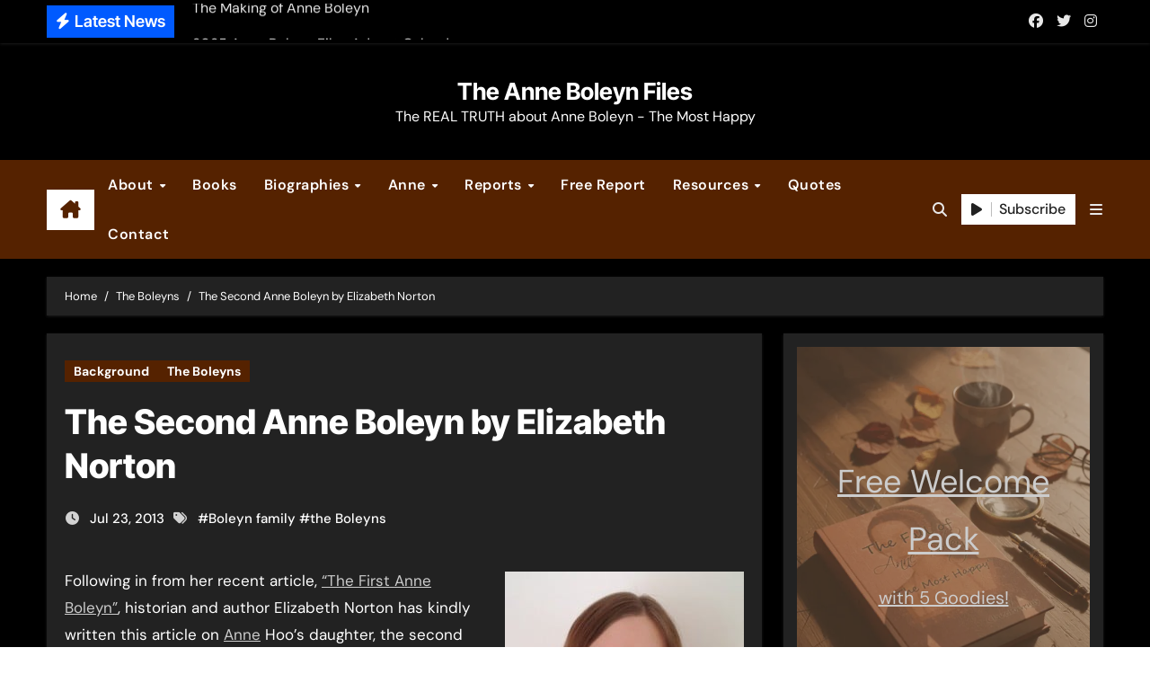

--- FILE ---
content_type: text/html; charset=UTF-8
request_url: https://www.theanneboleynfiles.com/the-second-anne-boleyn-by-elizabeth-norton/
body_size: 31575
content:
<!-- =========================
  Page Breadcrumb   
============================== --><!DOCTYPE html><html lang="en-US" prefix="og: https://ogp.me/ns#"><head><meta charset="UTF-8"/>
<script>var __ezHttpConsent={setByCat:function(src,tagType,attributes,category,force,customSetScriptFn=null){var setScript=function(){if(force||window.ezTcfConsent[category]){if(typeof customSetScriptFn==='function'){customSetScriptFn();}else{var scriptElement=document.createElement(tagType);scriptElement.src=src;attributes.forEach(function(attr){for(var key in attr){if(attr.hasOwnProperty(key)){scriptElement.setAttribute(key,attr[key]);}}});var firstScript=document.getElementsByTagName(tagType)[0];firstScript.parentNode.insertBefore(scriptElement,firstScript);}}};if(force||(window.ezTcfConsent&&window.ezTcfConsent.loaded)){setScript();}else if(typeof getEzConsentData==="function"){getEzConsentData().then(function(ezTcfConsent){if(ezTcfConsent&&ezTcfConsent.loaded){setScript();}else{console.error("cannot get ez consent data");force=true;setScript();}});}else{force=true;setScript();console.error("getEzConsentData is not a function");}},};</script>
<script>var ezTcfConsent=window.ezTcfConsent?window.ezTcfConsent:{loaded:false,store_info:false,develop_and_improve_services:false,measure_ad_performance:false,measure_content_performance:false,select_basic_ads:false,create_ad_profile:false,select_personalized_ads:false,create_content_profile:false,select_personalized_content:false,understand_audiences:false,use_limited_data_to_select_content:false,};function getEzConsentData(){return new Promise(function(resolve){document.addEventListener("ezConsentEvent",function(event){var ezTcfConsent=event.detail.ezTcfConsent;resolve(ezTcfConsent);});});}</script>
<script>if(typeof _setEzCookies!=='function'){function _setEzCookies(ezConsentData){var cookies=window.ezCookieQueue;for(var i=0;i<cookies.length;i++){var cookie=cookies[i];if(ezConsentData&&ezConsentData.loaded&&ezConsentData[cookie.tcfCategory]){document.cookie=cookie.name+"="+cookie.value;}}}}
window.ezCookieQueue=window.ezCookieQueue||[];if(typeof addEzCookies!=='function'){function addEzCookies(arr){window.ezCookieQueue=[...window.ezCookieQueue,...arr];}}
addEzCookies([{name:"ezoab_217169",value:"mod1; Path=/; Domain=theanneboleynfiles.com; Max-Age=7200",tcfCategory:"store_info",isEzoic:"true",},{name:"ezosuibasgeneris-1",value:"543c29a7-d3b8-494d-7da4-5998cb512bad; Path=/; Domain=theanneboleynfiles.com; Expires=Mon, 25 Jan 2027 16:27:44 UTC; Secure; SameSite=None",tcfCategory:"understand_audiences",isEzoic:"true",}]);if(window.ezTcfConsent&&window.ezTcfConsent.loaded){_setEzCookies(window.ezTcfConsent);}else if(typeof getEzConsentData==="function"){getEzConsentData().then(function(ezTcfConsent){if(ezTcfConsent&&ezTcfConsent.loaded){_setEzCookies(window.ezTcfConsent);}else{console.error("cannot get ez consent data");_setEzCookies(window.ezTcfConsent);}});}else{console.error("getEzConsentData is not a function");_setEzCookies(window.ezTcfConsent);}</script><script type="text/javascript" data-ezscrex='false' data-cfasync='false'>window._ezaq = Object.assign({"edge_cache_status":12,"edge_response_time":1263,"url":"https://www.theanneboleynfiles.com/the-second-anne-boleyn-by-elizabeth-norton/"}, typeof window._ezaq !== "undefined" ? window._ezaq : {});</script><script type="text/javascript" data-ezscrex='false' data-cfasync='false'>window._ezaq = Object.assign({"ab_test_id":"mod1"}, typeof window._ezaq !== "undefined" ? window._ezaq : {});window.__ez=window.__ez||{};window.__ez.tf={};</script><script type="text/javascript" data-ezscrex='false' data-cfasync='false'>window.ezDisableAds = true;</script>
<script data-ezscrex='false' data-cfasync='false' data-pagespeed-no-defer>var __ez=__ez||{};__ez.stms=Date.now();__ez.evt={};__ez.script={};__ez.ck=__ez.ck||{};__ez.template={};__ez.template.isOrig=true;window.__ezScriptHost="//www.ezojs.com";__ez.queue=__ez.queue||function(){var e=0,i=0,t=[],n=!1,o=[],r=[],s=!0,a=function(e,i,n,o,r,s,a){var l=arguments.length>7&&void 0!==arguments[7]?arguments[7]:window,d=this;this.name=e,this.funcName=i,this.parameters=null===n?null:w(n)?n:[n],this.isBlock=o,this.blockedBy=r,this.deleteWhenComplete=s,this.isError=!1,this.isComplete=!1,this.isInitialized=!1,this.proceedIfError=a,this.fWindow=l,this.isTimeDelay=!1,this.process=function(){f("... func = "+e),d.isInitialized=!0,d.isComplete=!0,f("... func.apply: "+e);var i=d.funcName.split("."),n=null,o=this.fWindow||window;i.length>3||(n=3===i.length?o[i[0]][i[1]][i[2]]:2===i.length?o[i[0]][i[1]]:o[d.funcName]),null!=n&&n.apply(null,this.parameters),!0===d.deleteWhenComplete&&delete t[e],!0===d.isBlock&&(f("----- F'D: "+d.name),m())}},l=function(e,i,t,n,o,r,s){var a=arguments.length>7&&void 0!==arguments[7]?arguments[7]:window,l=this;this.name=e,this.path=i,this.async=o,this.defer=r,this.isBlock=t,this.blockedBy=n,this.isInitialized=!1,this.isError=!1,this.isComplete=!1,this.proceedIfError=s,this.fWindow=a,this.isTimeDelay=!1,this.isPath=function(e){return"/"===e[0]&&"/"!==e[1]},this.getSrc=function(e){return void 0!==window.__ezScriptHost&&this.isPath(e)&&"banger.js"!==this.name?window.__ezScriptHost+e:e},this.process=function(){l.isInitialized=!0,f("... file = "+e);var i=this.fWindow?this.fWindow.document:document,t=i.createElement("script");t.src=this.getSrc(this.path),!0===o?t.async=!0:!0===r&&(t.defer=!0),t.onerror=function(){var e={url:window.location.href,name:l.name,path:l.path,user_agent:window.navigator.userAgent};"undefined"!=typeof _ezaq&&(e.pageview_id=_ezaq.page_view_id);var i=encodeURIComponent(JSON.stringify(e)),t=new XMLHttpRequest;t.open("GET","//g.ezoic.net/ezqlog?d="+i,!0),t.send(),f("----- ERR'D: "+l.name),l.isError=!0,!0===l.isBlock&&m()},t.onreadystatechange=t.onload=function(){var e=t.readyState;f("----- F'D: "+l.name),e&&!/loaded|complete/.test(e)||(l.isComplete=!0,!0===l.isBlock&&m())},i.getElementsByTagName("head")[0].appendChild(t)}},d=function(e,i){this.name=e,this.path="",this.async=!1,this.defer=!1,this.isBlock=!1,this.blockedBy=[],this.isInitialized=!0,this.isError=!1,this.isComplete=i,this.proceedIfError=!1,this.isTimeDelay=!1,this.process=function(){}};function c(e,i,n,s,a,d,c,u,f){var m=new l(e,i,n,s,a,d,c,f);!0===u?o[e]=m:r[e]=m,t[e]=m,h(m)}function h(e){!0!==u(e)&&0!=s&&e.process()}function u(e){if(!0===e.isTimeDelay&&!1===n)return f(e.name+" blocked = TIME DELAY!"),!0;if(w(e.blockedBy))for(var i=0;i<e.blockedBy.length;i++){var o=e.blockedBy[i];if(!1===t.hasOwnProperty(o))return f(e.name+" blocked = "+o),!0;if(!0===e.proceedIfError&&!0===t[o].isError)return!1;if(!1===t[o].isComplete)return f(e.name+" blocked = "+o),!0}return!1}function f(e){var i=window.location.href,t=new RegExp("[?&]ezq=([^&#]*)","i").exec(i);"1"===(t?t[1]:null)&&console.debug(e)}function m(){++e>200||(f("let's go"),p(o),p(r))}function p(e){for(var i in e)if(!1!==e.hasOwnProperty(i)){var t=e[i];!0===t.isComplete||u(t)||!0===t.isInitialized||!0===t.isError?!0===t.isError?f(t.name+": error"):!0===t.isComplete?f(t.name+": complete already"):!0===t.isInitialized&&f(t.name+": initialized already"):t.process()}}function w(e){return"[object Array]"==Object.prototype.toString.call(e)}return window.addEventListener("load",(function(){setTimeout((function(){n=!0,f("TDELAY -----"),m()}),5e3)}),!1),{addFile:c,addFileOnce:function(e,i,n,o,r,s,a,l,d){t[e]||c(e,i,n,o,r,s,a,l,d)},addDelayFile:function(e,i){var n=new l(e,i,!1,[],!1,!1,!0);n.isTimeDelay=!0,f(e+" ...  FILE! TDELAY"),r[e]=n,t[e]=n,h(n)},addFunc:function(e,n,s,l,d,c,u,f,m,p){!0===c&&(e=e+"_"+i++);var w=new a(e,n,s,l,d,u,f,p);!0===m?o[e]=w:r[e]=w,t[e]=w,h(w)},addDelayFunc:function(e,i,n){var o=new a(e,i,n,!1,[],!0,!0);o.isTimeDelay=!0,f(e+" ...  FUNCTION! TDELAY"),r[e]=o,t[e]=o,h(o)},items:t,processAll:m,setallowLoad:function(e){s=e},markLoaded:function(e){if(e&&0!==e.length){if(e in t){var i=t[e];!0===i.isComplete?f(i.name+" "+e+": error loaded duplicate"):(i.isComplete=!0,i.isInitialized=!0)}else t[e]=new d(e,!0);f("markLoaded dummyfile: "+t[e].name)}},logWhatsBlocked:function(){for(var e in t)!1!==t.hasOwnProperty(e)&&u(t[e])}}}();__ez.evt.add=function(e,t,n){e.addEventListener?e.addEventListener(t,n,!1):e.attachEvent?e.attachEvent("on"+t,n):e["on"+t]=n()},__ez.evt.remove=function(e,t,n){e.removeEventListener?e.removeEventListener(t,n,!1):e.detachEvent?e.detachEvent("on"+t,n):delete e["on"+t]};__ez.script.add=function(e){var t=document.createElement("script");t.src=e,t.async=!0,t.type="text/javascript",document.getElementsByTagName("head")[0].appendChild(t)};__ez.dot=__ez.dot||{};__ez.queue.addFileOnce('/detroitchicago/boise.js', '/detroitchicago/boise.js?gcb=195-5&cb=5', true, [], true, false, true, false);__ez.queue.addFileOnce('/parsonsmaize/abilene.js', '/parsonsmaize/abilene.js?gcb=195-5&cb=e80eca0cdb', true, [], true, false, true, false);__ez.queue.addFileOnce('/parsonsmaize/mulvane.js', '/parsonsmaize/mulvane.js?gcb=195-5&cb=e75e48eec0', true, ['/parsonsmaize/abilene.js'], true, false, true, false);__ez.queue.addFileOnce('/detroitchicago/birmingham.js', '/detroitchicago/birmingham.js?gcb=195-5&cb=539c47377c', true, ['/parsonsmaize/abilene.js'], true, false, true, false);</script>
<script data-ezscrex="false" type="text/javascript" data-cfasync="false">window._ezaq = Object.assign({"ad_cache_level":0,"adpicker_placement_cnt":0,"ai_placeholder_cache_level":0,"ai_placeholder_placement_cnt":-1,"article_category":"Background","author":"Claire","domain":"theanneboleynfiles.com","domain_id":217169,"ezcache_level":1,"ezcache_skip_code":0,"has_bad_image":0,"has_bad_words":0,"is_sitespeed":0,"lt_cache_level":0,"publish_date":"2013-07-23","response_size":150964,"response_size_orig":145157,"response_time_orig":1244,"template_id":5,"url":"https://www.theanneboleynfiles.com/the-second-anne-boleyn-by-elizabeth-norton/","word_count":0,"worst_bad_word_level":0}, typeof window._ezaq !== "undefined" ? window._ezaq : {});__ez.queue.markLoaded('ezaqBaseReady');</script>
<script type='text/javascript' data-ezscrex='false' data-cfasync='false'>
window.ezAnalyticsStatic = true;

function analyticsAddScript(script) {
	var ezDynamic = document.createElement('script');
	ezDynamic.type = 'text/javascript';
	ezDynamic.innerHTML = script;
	document.head.appendChild(ezDynamic);
}
function getCookiesWithPrefix() {
    var allCookies = document.cookie.split(';');
    var cookiesWithPrefix = {};

    for (var i = 0; i < allCookies.length; i++) {
        var cookie = allCookies[i].trim();

        for (var j = 0; j < arguments.length; j++) {
            var prefix = arguments[j];
            if (cookie.indexOf(prefix) === 0) {
                var cookieParts = cookie.split('=');
                var cookieName = cookieParts[0];
                var cookieValue = cookieParts.slice(1).join('=');
                cookiesWithPrefix[cookieName] = decodeURIComponent(cookieValue);
                break; // Once matched, no need to check other prefixes
            }
        }
    }

    return cookiesWithPrefix;
}
function productAnalytics() {
	var d = {"pr":[6,3],"omd5":"b41bcb96b31864d41afbbc82bc8f236b","nar":"risk score"};
	d.u = _ezaq.url;
	d.p = _ezaq.page_view_id;
	d.v = _ezaq.visit_uuid;
	d.ab = _ezaq.ab_test_id;
	d.e = JSON.stringify(_ezaq);
	d.ref = document.referrer;
	d.c = getCookiesWithPrefix('active_template', 'ez', 'lp_');
	if(typeof ez_utmParams !== 'undefined') {
		d.utm = ez_utmParams;
	}

	var dataText = JSON.stringify(d);
	var xhr = new XMLHttpRequest();
	xhr.open('POST','/ezais/analytics?cb=1', true);
	xhr.onload = function () {
		if (xhr.status!=200) {
            return;
		}

        if(document.readyState !== 'loading') {
            analyticsAddScript(xhr.response);
            return;
        }

        var eventFunc = function() {
            if(document.readyState === 'loading') {
                return;
            }
            document.removeEventListener('readystatechange', eventFunc, false);
            analyticsAddScript(xhr.response);
        };

        document.addEventListener('readystatechange', eventFunc, false);
	};
	xhr.setRequestHeader('Content-Type','text/plain');
	xhr.send(dataText);
}
__ez.queue.addFunc("productAnalytics", "productAnalytics", null, true, ['ezaqBaseReady'], false, false, false, true);
</script><base href="https://www.theanneboleynfiles.com/the-second-anne-boleyn-by-elizabeth-norton/"/>

<meta name="viewport" content="width=device-width, initial-scale=1"/>
<link rel="profile" href="https://gmpg.org/xfn/11"/>

<!-- Search Engine Optimization by Rank Math - https://rankmath.com/ -->
<title>The Second Anne Boleyn by Elizabeth Norton - The Anne Boleyn Files</title>
<meta name="description" content="Following in from her recent article, &#34;The First Anne Boleyn&#34;, historian and author Elizabeth Norton has kindly written this article on Anne Hoo&#39;s daughter,"/>
<meta name="robots" content="follow, index, max-snippet:-1, max-video-preview:-1, max-image-preview:large"/>
<link rel="canonical" href="https://www.theanneboleynfiles.com/the-second-anne-boleyn-by-elizabeth-norton/"/>
<meta property="og:locale" content="en_US"/>
<meta property="og:type" content="article"/>
<meta property="og:title" content="The Second Anne Boleyn by Elizabeth Norton - The Anne Boleyn Files"/>
<meta property="og:description" content="Following in from her recent article, &#34;The First Anne Boleyn&#34;, historian and author Elizabeth Norton has kindly written this article on Anne Hoo&#39;s daughter,"/>
<meta property="og:url" content="https://www.theanneboleynfiles.com/the-second-anne-boleyn-by-elizabeth-norton/"/>
<meta property="og:site_name" content="The Anne Boleyn Files"/>
<meta property="article:publisher" content="https://www.facebook.com/theanneboleynfiles"/>
<meta property="article:author" content="theanneboleynfiles"/>
<meta property="article:tag" content="Boleyn family"/>
<meta property="article:tag" content="the Boleyns"/>
<meta property="article:section" content="Background"/>
<meta property="og:image" content="https://www.theanneboleynfiles.com/wp-content/uploads/2013/07/Elizabeth-Norton-Picture.jpg"/>
<meta property="og:image:secure_url" content="https://www.theanneboleynfiles.com/wp-content/uploads/2013/07/Elizabeth-Norton-Picture.jpg"/>
<meta property="og:image:width" content="426"/>
<meta property="og:image:height" content="480"/>
<meta property="og:image:alt" content="The Second Anne Boleyn by Elizabeth Norton"/>
<meta property="og:image:type" content="image/jpeg"/>
<meta property="article:published_time" content="2013-07-23T12:04:50+01:00"/>
<meta name="twitter:card" content="summary_large_image"/>
<meta name="twitter:title" content="The Second Anne Boleyn by Elizabeth Norton - The Anne Boleyn Files"/>
<meta name="twitter:description" content="Following in from her recent article, &#34;The First Anne Boleyn&#34;, historian and author Elizabeth Norton has kindly written this article on Anne Hoo&#39;s daughter,"/>
<meta name="twitter:site" content="@AnneBoleynFiles"/>
<meta name="twitter:creator" content="@AnneBoleynFiles"/>
<meta name="twitter:image" content="https://www.theanneboleynfiles.com/wp-content/uploads/2013/07/Elizabeth-Norton-Picture.jpg"/>
<meta name="twitter:label1" content="Written by"/>
<meta name="twitter:data1" content="Claire"/>
<meta name="twitter:label2" content="Time to read"/>
<meta name="twitter:data2" content="10 minutes"/>
<script type="application/ld+json" class="rank-math-schema">{"@context":"https://schema.org","@graph":[{"@type":"Place","@id":"https://www.theanneboleynfiles.com/#place","address":{"@type":"PostalAddress","streetAddress":"C/ Sargento Galera 3","addressLocality":"Lucar","addressRegion":"Almeria","postalCode":"04887","addressCountry":"Spain"}},{"@type":["EducationalOrganization","Organization"],"@id":"https://www.theanneboleynfiles.com/#organization","name":"The Anne Boleyn Files","url":"https://www.theanneboleynfiles.com","sameAs":["https://www.facebook.com/theanneboleynfiles","https://twitter.com/AnneBoleynFiles"],"email":"info@theanneboleynfiles.com","address":{"@type":"PostalAddress","streetAddress":"C/ Sargento Galera 3","addressLocality":"Lucar","addressRegion":"Almeria","postalCode":"04887","addressCountry":"Spain"},"logo":{"@type":"ImageObject","@id":"https://www.theanneboleynfiles.com/#logo","url":"https://www.theanneboleynfiles.com/wp-content/uploads/2015/04/3d_logo_in_gold.png","contentUrl":"https://www.theanneboleynfiles.com/wp-content/uploads/2015/04/3d_logo_in_gold.png","caption":"The Anne Boleyn Files","inLanguage":"en-US","width":"797","height":"358"},"location":{"@id":"https://www.theanneboleynfiles.com/#place"}},{"@type":"WebSite","@id":"https://www.theanneboleynfiles.com/#website","url":"https://www.theanneboleynfiles.com","name":"The Anne Boleyn Files","publisher":{"@id":"https://www.theanneboleynfiles.com/#organization"},"inLanguage":"en-US"},{"@type":"ImageObject","@id":"https://www.theanneboleynfiles.com/wp-content/uploads/2013/07/Elizabeth-Norton-Picture.jpg","url":"https://www.theanneboleynfiles.com/wp-content/uploads/2013/07/Elizabeth-Norton-Picture.jpg","width":"426","height":"480","inLanguage":"en-US"},{"@type":"WebPage","@id":"https://www.theanneboleynfiles.com/the-second-anne-boleyn-by-elizabeth-norton/#webpage","url":"https://www.theanneboleynfiles.com/the-second-anne-boleyn-by-elizabeth-norton/","name":"The Second Anne Boleyn by Elizabeth Norton - The Anne Boleyn Files","datePublished":"2013-07-23T12:04:50+01:00","dateModified":"2013-07-23T12:04:50+01:00","isPartOf":{"@id":"https://www.theanneboleynfiles.com/#website"},"primaryImageOfPage":{"@id":"https://www.theanneboleynfiles.com/wp-content/uploads/2013/07/Elizabeth-Norton-Picture.jpg"},"inLanguage":"en-US"},{"@type":"Person","@id":"https://www.theanneboleynfiles.com/the-second-anne-boleyn-by-elizabeth-norton/#author","name":"Claire","image":{"@type":"ImageObject","@id":"https://www.theanneboleynfiles.com/wp-content/uploads/letter-avatar/dbcee0790630e2edb0727c5e19bba451.jpg","url":"https://www.theanneboleynfiles.com/wp-content/uploads/letter-avatar/dbcee0790630e2edb0727c5e19bba451.jpg","caption":"Claire","inLanguage":"en-US"},"sameAs":["https://www.theanneboleynfiles.com","theanneboleynfiles","https://twitter.com/AnneBoleynFiles"],"worksFor":{"@id":"https://www.theanneboleynfiles.com/#organization"}},{"@type":"BlogPosting","headline":"The Second Anne Boleyn by Elizabeth Norton - The Anne Boleyn Files","keywords":"The Second Anne Boleyn by Elizabeth Norton","datePublished":"2013-07-23T12:04:50+01:00","dateModified":"2013-07-23T12:04:50+01:00","author":{"@id":"https://www.theanneboleynfiles.com/the-second-anne-boleyn-by-elizabeth-norton/#author","name":"Claire"},"publisher":{"@id":"https://www.theanneboleynfiles.com/#organization"},"description":"Following in from her recent article, &quot;The First Anne Boleyn&quot;, historian and author Elizabeth Norton has kindly written this article on Anne Hoo&#039;s daughter,","name":"The Second Anne Boleyn by Elizabeth Norton - The Anne Boleyn Files","@id":"https://www.theanneboleynfiles.com/the-second-anne-boleyn-by-elizabeth-norton/#richSnippet","isPartOf":{"@id":"https://www.theanneboleynfiles.com/the-second-anne-boleyn-by-elizabeth-norton/#webpage"},"image":{"@id":"https://www.theanneboleynfiles.com/wp-content/uploads/2013/07/Elizabeth-Norton-Picture.jpg"},"inLanguage":"en-US","mainEntityOfPage":{"@id":"https://www.theanneboleynfiles.com/the-second-anne-boleyn-by-elizabeth-norton/#webpage"}}]}</script>
<!-- /Rank Math WordPress SEO plugin -->

<link rel="alternate" title="oEmbed (JSON)" type="application/json+oembed" href="https://www.theanneboleynfiles.com/wp-json/oembed/1.0/embed?url=https%3A%2F%2Fwww.theanneboleynfiles.com%2Fthe-second-anne-boleyn-by-elizabeth-norton%2F"/>
<link rel="alternate" title="oEmbed (XML)" type="text/xml+oembed" href="https://www.theanneboleynfiles.com/wp-json/oembed/1.0/embed?url=https%3A%2F%2Fwww.theanneboleynfiles.com%2Fthe-second-anne-boleyn-by-elizabeth-norton%2F&amp;format=xml"/>
<style id="wp-img-auto-sizes-contain-inline-css" type="text/css">
img:is([sizes=auto i],[sizes^="auto," i]){contain-intrinsic-size:3000px 1500px}
/*# sourceURL=wp-img-auto-sizes-contain-inline-css */
</style>
<link rel="stylesheet" id="newsair-theme-fonts-css" href="//www.theanneboleynfiles.com/wp-content/fonts/95e1b54d46dd0b79d16d56cb37e79cb6.css?ver=20201110" type="text/css" media="all"/>
<style id="wp-block-library-inline-css" type="text/css">
:root{--wp-block-synced-color:#7a00df;--wp-block-synced-color--rgb:122,0,223;--wp-bound-block-color:var(--wp-block-synced-color);--wp-editor-canvas-background:#ddd;--wp-admin-theme-color:#007cba;--wp-admin-theme-color--rgb:0,124,186;--wp-admin-theme-color-darker-10:#006ba1;--wp-admin-theme-color-darker-10--rgb:0,107,160.5;--wp-admin-theme-color-darker-20:#005a87;--wp-admin-theme-color-darker-20--rgb:0,90,135;--wp-admin-border-width-focus:2px}@media (min-resolution:192dpi){:root{--wp-admin-border-width-focus:1.5px}}.wp-element-button{cursor:pointer}:root .has-very-light-gray-background-color{background-color:#eee}:root .has-very-dark-gray-background-color{background-color:#313131}:root .has-very-light-gray-color{color:#eee}:root .has-very-dark-gray-color{color:#313131}:root .has-vivid-green-cyan-to-vivid-cyan-blue-gradient-background{background:linear-gradient(135deg,#00d084,#0693e3)}:root .has-purple-crush-gradient-background{background:linear-gradient(135deg,#34e2e4,#4721fb 50%,#ab1dfe)}:root .has-hazy-dawn-gradient-background{background:linear-gradient(135deg,#faaca8,#dad0ec)}:root .has-subdued-olive-gradient-background{background:linear-gradient(135deg,#fafae1,#67a671)}:root .has-atomic-cream-gradient-background{background:linear-gradient(135deg,#fdd79a,#004a59)}:root .has-nightshade-gradient-background{background:linear-gradient(135deg,#330968,#31cdcf)}:root .has-midnight-gradient-background{background:linear-gradient(135deg,#020381,#2874fc)}:root{--wp--preset--font-size--normal:16px;--wp--preset--font-size--huge:42px}.has-regular-font-size{font-size:1em}.has-larger-font-size{font-size:2.625em}.has-normal-font-size{font-size:var(--wp--preset--font-size--normal)}.has-huge-font-size{font-size:var(--wp--preset--font-size--huge)}.has-text-align-center{text-align:center}.has-text-align-left{text-align:left}.has-text-align-right{text-align:right}.has-fit-text{white-space:nowrap!important}#end-resizable-editor-section{display:none}.aligncenter{clear:both}.items-justified-left{justify-content:flex-start}.items-justified-center{justify-content:center}.items-justified-right{justify-content:flex-end}.items-justified-space-between{justify-content:space-between}.screen-reader-text{border:0;clip-path:inset(50%);height:1px;margin:-1px;overflow:hidden;padding:0;position:absolute;width:1px;word-wrap:normal!important}.screen-reader-text:focus{background-color:#ddd;clip-path:none;color:#444;display:block;font-size:1em;height:auto;left:5px;line-height:normal;padding:15px 23px 14px;text-decoration:none;top:5px;width:auto;z-index:100000}html :where(.has-border-color){border-style:solid}html :where([style*=border-top-color]){border-top-style:solid}html :where([style*=border-right-color]){border-right-style:solid}html :where([style*=border-bottom-color]){border-bottom-style:solid}html :where([style*=border-left-color]){border-left-style:solid}html :where([style*=border-width]){border-style:solid}html :where([style*=border-top-width]){border-top-style:solid}html :where([style*=border-right-width]){border-right-style:solid}html :where([style*=border-bottom-width]){border-bottom-style:solid}html :where([style*=border-left-width]){border-left-style:solid}html :where(img[class*=wp-image-]){height:auto;max-width:100%}:where(figure){margin:0 0 1em}html :where(.is-position-sticky){--wp-admin--admin-bar--position-offset:var(--wp-admin--admin-bar--height,0px)}@media screen and (max-width:600px){html :where(.is-position-sticky){--wp-admin--admin-bar--position-offset:0px}}

/*# sourceURL=wp-block-library-inline-css */
</style><style id="wp-block-cover-inline-css" type="text/css">
.wp-block-cover,.wp-block-cover-image{align-items:center;background-position:50%;box-sizing:border-box;display:flex;justify-content:center;min-height:430px;overflow:hidden;overflow:clip;padding:1em;position:relative}.wp-block-cover .has-background-dim:not([class*=-background-color]),.wp-block-cover-image .has-background-dim:not([class*=-background-color]),.wp-block-cover-image.has-background-dim:not([class*=-background-color]),.wp-block-cover.has-background-dim:not([class*=-background-color]){background-color:#000}.wp-block-cover .has-background-dim.has-background-gradient,.wp-block-cover-image .has-background-dim.has-background-gradient{background-color:initial}.wp-block-cover-image.has-background-dim:before,.wp-block-cover.has-background-dim:before{background-color:inherit;content:""}.wp-block-cover .wp-block-cover__background,.wp-block-cover .wp-block-cover__gradient-background,.wp-block-cover-image .wp-block-cover__background,.wp-block-cover-image .wp-block-cover__gradient-background,.wp-block-cover-image.has-background-dim:not(.has-background-gradient):before,.wp-block-cover.has-background-dim:not(.has-background-gradient):before{bottom:0;left:0;opacity:.5;position:absolute;right:0;top:0}.wp-block-cover-image.has-background-dim.has-background-dim-10 .wp-block-cover__background,.wp-block-cover-image.has-background-dim.has-background-dim-10 .wp-block-cover__gradient-background,.wp-block-cover-image.has-background-dim.has-background-dim-10:not(.has-background-gradient):before,.wp-block-cover.has-background-dim.has-background-dim-10 .wp-block-cover__background,.wp-block-cover.has-background-dim.has-background-dim-10 .wp-block-cover__gradient-background,.wp-block-cover.has-background-dim.has-background-dim-10:not(.has-background-gradient):before{opacity:.1}.wp-block-cover-image.has-background-dim.has-background-dim-20 .wp-block-cover__background,.wp-block-cover-image.has-background-dim.has-background-dim-20 .wp-block-cover__gradient-background,.wp-block-cover-image.has-background-dim.has-background-dim-20:not(.has-background-gradient):before,.wp-block-cover.has-background-dim.has-background-dim-20 .wp-block-cover__background,.wp-block-cover.has-background-dim.has-background-dim-20 .wp-block-cover__gradient-background,.wp-block-cover.has-background-dim.has-background-dim-20:not(.has-background-gradient):before{opacity:.2}.wp-block-cover-image.has-background-dim.has-background-dim-30 .wp-block-cover__background,.wp-block-cover-image.has-background-dim.has-background-dim-30 .wp-block-cover__gradient-background,.wp-block-cover-image.has-background-dim.has-background-dim-30:not(.has-background-gradient):before,.wp-block-cover.has-background-dim.has-background-dim-30 .wp-block-cover__background,.wp-block-cover.has-background-dim.has-background-dim-30 .wp-block-cover__gradient-background,.wp-block-cover.has-background-dim.has-background-dim-30:not(.has-background-gradient):before{opacity:.3}.wp-block-cover-image.has-background-dim.has-background-dim-40 .wp-block-cover__background,.wp-block-cover-image.has-background-dim.has-background-dim-40 .wp-block-cover__gradient-background,.wp-block-cover-image.has-background-dim.has-background-dim-40:not(.has-background-gradient):before,.wp-block-cover.has-background-dim.has-background-dim-40 .wp-block-cover__background,.wp-block-cover.has-background-dim.has-background-dim-40 .wp-block-cover__gradient-background,.wp-block-cover.has-background-dim.has-background-dim-40:not(.has-background-gradient):before{opacity:.4}.wp-block-cover-image.has-background-dim.has-background-dim-50 .wp-block-cover__background,.wp-block-cover-image.has-background-dim.has-background-dim-50 .wp-block-cover__gradient-background,.wp-block-cover-image.has-background-dim.has-background-dim-50:not(.has-background-gradient):before,.wp-block-cover.has-background-dim.has-background-dim-50 .wp-block-cover__background,.wp-block-cover.has-background-dim.has-background-dim-50 .wp-block-cover__gradient-background,.wp-block-cover.has-background-dim.has-background-dim-50:not(.has-background-gradient):before{opacity:.5}.wp-block-cover-image.has-background-dim.has-background-dim-60 .wp-block-cover__background,.wp-block-cover-image.has-background-dim.has-background-dim-60 .wp-block-cover__gradient-background,.wp-block-cover-image.has-background-dim.has-background-dim-60:not(.has-background-gradient):before,.wp-block-cover.has-background-dim.has-background-dim-60 .wp-block-cover__background,.wp-block-cover.has-background-dim.has-background-dim-60 .wp-block-cover__gradient-background,.wp-block-cover.has-background-dim.has-background-dim-60:not(.has-background-gradient):before{opacity:.6}.wp-block-cover-image.has-background-dim.has-background-dim-70 .wp-block-cover__background,.wp-block-cover-image.has-background-dim.has-background-dim-70 .wp-block-cover__gradient-background,.wp-block-cover-image.has-background-dim.has-background-dim-70:not(.has-background-gradient):before,.wp-block-cover.has-background-dim.has-background-dim-70 .wp-block-cover__background,.wp-block-cover.has-background-dim.has-background-dim-70 .wp-block-cover__gradient-background,.wp-block-cover.has-background-dim.has-background-dim-70:not(.has-background-gradient):before{opacity:.7}.wp-block-cover-image.has-background-dim.has-background-dim-80 .wp-block-cover__background,.wp-block-cover-image.has-background-dim.has-background-dim-80 .wp-block-cover__gradient-background,.wp-block-cover-image.has-background-dim.has-background-dim-80:not(.has-background-gradient):before,.wp-block-cover.has-background-dim.has-background-dim-80 .wp-block-cover__background,.wp-block-cover.has-background-dim.has-background-dim-80 .wp-block-cover__gradient-background,.wp-block-cover.has-background-dim.has-background-dim-80:not(.has-background-gradient):before{opacity:.8}.wp-block-cover-image.has-background-dim.has-background-dim-90 .wp-block-cover__background,.wp-block-cover-image.has-background-dim.has-background-dim-90 .wp-block-cover__gradient-background,.wp-block-cover-image.has-background-dim.has-background-dim-90:not(.has-background-gradient):before,.wp-block-cover.has-background-dim.has-background-dim-90 .wp-block-cover__background,.wp-block-cover.has-background-dim.has-background-dim-90 .wp-block-cover__gradient-background,.wp-block-cover.has-background-dim.has-background-dim-90:not(.has-background-gradient):before{opacity:.9}.wp-block-cover-image.has-background-dim.has-background-dim-100 .wp-block-cover__background,.wp-block-cover-image.has-background-dim.has-background-dim-100 .wp-block-cover__gradient-background,.wp-block-cover-image.has-background-dim.has-background-dim-100:not(.has-background-gradient):before,.wp-block-cover.has-background-dim.has-background-dim-100 .wp-block-cover__background,.wp-block-cover.has-background-dim.has-background-dim-100 .wp-block-cover__gradient-background,.wp-block-cover.has-background-dim.has-background-dim-100:not(.has-background-gradient):before{opacity:1}.wp-block-cover .wp-block-cover__background.has-background-dim.has-background-dim-0,.wp-block-cover .wp-block-cover__gradient-background.has-background-dim.has-background-dim-0,.wp-block-cover-image .wp-block-cover__background.has-background-dim.has-background-dim-0,.wp-block-cover-image .wp-block-cover__gradient-background.has-background-dim.has-background-dim-0{opacity:0}.wp-block-cover .wp-block-cover__background.has-background-dim.has-background-dim-10,.wp-block-cover .wp-block-cover__gradient-background.has-background-dim.has-background-dim-10,.wp-block-cover-image .wp-block-cover__background.has-background-dim.has-background-dim-10,.wp-block-cover-image .wp-block-cover__gradient-background.has-background-dim.has-background-dim-10{opacity:.1}.wp-block-cover .wp-block-cover__background.has-background-dim.has-background-dim-20,.wp-block-cover .wp-block-cover__gradient-background.has-background-dim.has-background-dim-20,.wp-block-cover-image .wp-block-cover__background.has-background-dim.has-background-dim-20,.wp-block-cover-image .wp-block-cover__gradient-background.has-background-dim.has-background-dim-20{opacity:.2}.wp-block-cover .wp-block-cover__background.has-background-dim.has-background-dim-30,.wp-block-cover .wp-block-cover__gradient-background.has-background-dim.has-background-dim-30,.wp-block-cover-image .wp-block-cover__background.has-background-dim.has-background-dim-30,.wp-block-cover-image .wp-block-cover__gradient-background.has-background-dim.has-background-dim-30{opacity:.3}.wp-block-cover .wp-block-cover__background.has-background-dim.has-background-dim-40,.wp-block-cover .wp-block-cover__gradient-background.has-background-dim.has-background-dim-40,.wp-block-cover-image .wp-block-cover__background.has-background-dim.has-background-dim-40,.wp-block-cover-image .wp-block-cover__gradient-background.has-background-dim.has-background-dim-40{opacity:.4}.wp-block-cover .wp-block-cover__background.has-background-dim.has-background-dim-50,.wp-block-cover .wp-block-cover__gradient-background.has-background-dim.has-background-dim-50,.wp-block-cover-image .wp-block-cover__background.has-background-dim.has-background-dim-50,.wp-block-cover-image .wp-block-cover__gradient-background.has-background-dim.has-background-dim-50{opacity:.5}.wp-block-cover .wp-block-cover__background.has-background-dim.has-background-dim-60,.wp-block-cover .wp-block-cover__gradient-background.has-background-dim.has-background-dim-60,.wp-block-cover-image .wp-block-cover__background.has-background-dim.has-background-dim-60,.wp-block-cover-image .wp-block-cover__gradient-background.has-background-dim.has-background-dim-60{opacity:.6}.wp-block-cover .wp-block-cover__background.has-background-dim.has-background-dim-70,.wp-block-cover .wp-block-cover__gradient-background.has-background-dim.has-background-dim-70,.wp-block-cover-image .wp-block-cover__background.has-background-dim.has-background-dim-70,.wp-block-cover-image .wp-block-cover__gradient-background.has-background-dim.has-background-dim-70{opacity:.7}.wp-block-cover .wp-block-cover__background.has-background-dim.has-background-dim-80,.wp-block-cover .wp-block-cover__gradient-background.has-background-dim.has-background-dim-80,.wp-block-cover-image .wp-block-cover__background.has-background-dim.has-background-dim-80,.wp-block-cover-image .wp-block-cover__gradient-background.has-background-dim.has-background-dim-80{opacity:.8}.wp-block-cover .wp-block-cover__background.has-background-dim.has-background-dim-90,.wp-block-cover .wp-block-cover__gradient-background.has-background-dim.has-background-dim-90,.wp-block-cover-image .wp-block-cover__background.has-background-dim.has-background-dim-90,.wp-block-cover-image .wp-block-cover__gradient-background.has-background-dim.has-background-dim-90{opacity:.9}.wp-block-cover .wp-block-cover__background.has-background-dim.has-background-dim-100,.wp-block-cover .wp-block-cover__gradient-background.has-background-dim.has-background-dim-100,.wp-block-cover-image .wp-block-cover__background.has-background-dim.has-background-dim-100,.wp-block-cover-image .wp-block-cover__gradient-background.has-background-dim.has-background-dim-100{opacity:1}.wp-block-cover-image.alignleft,.wp-block-cover-image.alignright,.wp-block-cover.alignleft,.wp-block-cover.alignright{max-width:420px;width:100%}.wp-block-cover-image.aligncenter,.wp-block-cover-image.alignleft,.wp-block-cover-image.alignright,.wp-block-cover.aligncenter,.wp-block-cover.alignleft,.wp-block-cover.alignright{display:flex}.wp-block-cover .wp-block-cover__inner-container,.wp-block-cover-image .wp-block-cover__inner-container{color:inherit;position:relative;width:100%}.wp-block-cover-image.is-position-top-left,.wp-block-cover.is-position-top-left{align-items:flex-start;justify-content:flex-start}.wp-block-cover-image.is-position-top-center,.wp-block-cover.is-position-top-center{align-items:flex-start;justify-content:center}.wp-block-cover-image.is-position-top-right,.wp-block-cover.is-position-top-right{align-items:flex-start;justify-content:flex-end}.wp-block-cover-image.is-position-center-left,.wp-block-cover.is-position-center-left{align-items:center;justify-content:flex-start}.wp-block-cover-image.is-position-center-center,.wp-block-cover.is-position-center-center{align-items:center;justify-content:center}.wp-block-cover-image.is-position-center-right,.wp-block-cover.is-position-center-right{align-items:center;justify-content:flex-end}.wp-block-cover-image.is-position-bottom-left,.wp-block-cover.is-position-bottom-left{align-items:flex-end;justify-content:flex-start}.wp-block-cover-image.is-position-bottom-center,.wp-block-cover.is-position-bottom-center{align-items:flex-end;justify-content:center}.wp-block-cover-image.is-position-bottom-right,.wp-block-cover.is-position-bottom-right{align-items:flex-end;justify-content:flex-end}.wp-block-cover-image.has-custom-content-position.has-custom-content-position .wp-block-cover__inner-container,.wp-block-cover.has-custom-content-position.has-custom-content-position .wp-block-cover__inner-container{margin:0}.wp-block-cover-image.has-custom-content-position.has-custom-content-position.is-position-bottom-left .wp-block-cover__inner-container,.wp-block-cover-image.has-custom-content-position.has-custom-content-position.is-position-bottom-right .wp-block-cover__inner-container,.wp-block-cover-image.has-custom-content-position.has-custom-content-position.is-position-center-left .wp-block-cover__inner-container,.wp-block-cover-image.has-custom-content-position.has-custom-content-position.is-position-center-right .wp-block-cover__inner-container,.wp-block-cover-image.has-custom-content-position.has-custom-content-position.is-position-top-left .wp-block-cover__inner-container,.wp-block-cover-image.has-custom-content-position.has-custom-content-position.is-position-top-right .wp-block-cover__inner-container,.wp-block-cover.has-custom-content-position.has-custom-content-position.is-position-bottom-left .wp-block-cover__inner-container,.wp-block-cover.has-custom-content-position.has-custom-content-position.is-position-bottom-right .wp-block-cover__inner-container,.wp-block-cover.has-custom-content-position.has-custom-content-position.is-position-center-left .wp-block-cover__inner-container,.wp-block-cover.has-custom-content-position.has-custom-content-position.is-position-center-right .wp-block-cover__inner-container,.wp-block-cover.has-custom-content-position.has-custom-content-position.is-position-top-left .wp-block-cover__inner-container,.wp-block-cover.has-custom-content-position.has-custom-content-position.is-position-top-right .wp-block-cover__inner-container{margin:0;width:auto}.wp-block-cover .wp-block-cover__image-background,.wp-block-cover video.wp-block-cover__video-background,.wp-block-cover-image .wp-block-cover__image-background,.wp-block-cover-image video.wp-block-cover__video-background{border:none;bottom:0;box-shadow:none;height:100%;left:0;margin:0;max-height:none;max-width:none;object-fit:cover;outline:none;padding:0;position:absolute;right:0;top:0;width:100%}.wp-block-cover-image.has-parallax,.wp-block-cover.has-parallax,.wp-block-cover__image-background.has-parallax,video.wp-block-cover__video-background.has-parallax{background-attachment:fixed;background-repeat:no-repeat;background-size:cover}@supports (-webkit-touch-callout:inherit){.wp-block-cover-image.has-parallax,.wp-block-cover.has-parallax,.wp-block-cover__image-background.has-parallax,video.wp-block-cover__video-background.has-parallax{background-attachment:scroll}}@media (prefers-reduced-motion:reduce){.wp-block-cover-image.has-parallax,.wp-block-cover.has-parallax,.wp-block-cover__image-background.has-parallax,video.wp-block-cover__video-background.has-parallax{background-attachment:scroll}}.wp-block-cover-image.is-repeated,.wp-block-cover.is-repeated,.wp-block-cover__image-background.is-repeated,video.wp-block-cover__video-background.is-repeated{background-repeat:repeat;background-size:auto}.wp-block-cover-image-text,.wp-block-cover-image-text a,.wp-block-cover-image-text a:active,.wp-block-cover-image-text a:focus,.wp-block-cover-image-text a:hover,.wp-block-cover-text,.wp-block-cover-text a,.wp-block-cover-text a:active,.wp-block-cover-text a:focus,.wp-block-cover-text a:hover,section.wp-block-cover-image h2,section.wp-block-cover-image h2 a,section.wp-block-cover-image h2 a:active,section.wp-block-cover-image h2 a:focus,section.wp-block-cover-image h2 a:hover{color:#fff}.wp-block-cover-image .wp-block-cover.has-left-content{justify-content:flex-start}.wp-block-cover-image .wp-block-cover.has-right-content{justify-content:flex-end}.wp-block-cover-image.has-left-content .wp-block-cover-image-text,.wp-block-cover.has-left-content .wp-block-cover-text,section.wp-block-cover-image.has-left-content>h2{margin-left:0;text-align:left}.wp-block-cover-image.has-right-content .wp-block-cover-image-text,.wp-block-cover.has-right-content .wp-block-cover-text,section.wp-block-cover-image.has-right-content>h2{margin-right:0;text-align:right}.wp-block-cover .wp-block-cover-text,.wp-block-cover-image .wp-block-cover-image-text,section.wp-block-cover-image>h2{font-size:2em;line-height:1.25;margin-bottom:0;max-width:840px;padding:.44em;text-align:center;z-index:1}:where(.wp-block-cover-image:not(.has-text-color)),:where(.wp-block-cover:not(.has-text-color)){color:#fff}:where(.wp-block-cover-image.is-light:not(.has-text-color)),:where(.wp-block-cover.is-light:not(.has-text-color)){color:#000}:root :where(.wp-block-cover h1:not(.has-text-color)),:root :where(.wp-block-cover h2:not(.has-text-color)),:root :where(.wp-block-cover h3:not(.has-text-color)),:root :where(.wp-block-cover h4:not(.has-text-color)),:root :where(.wp-block-cover h5:not(.has-text-color)),:root :where(.wp-block-cover h6:not(.has-text-color)),:root :where(.wp-block-cover p:not(.has-text-color)){color:inherit}body:not(.editor-styles-wrapper) .wp-block-cover:not(.wp-block-cover:has(.wp-block-cover__background+.wp-block-cover__inner-container)) .wp-block-cover__image-background,body:not(.editor-styles-wrapper) .wp-block-cover:not(.wp-block-cover:has(.wp-block-cover__background+.wp-block-cover__inner-container)) .wp-block-cover__video-background{z-index:0}body:not(.editor-styles-wrapper) .wp-block-cover:not(.wp-block-cover:has(.wp-block-cover__background+.wp-block-cover__inner-container)) .wp-block-cover__background,body:not(.editor-styles-wrapper) .wp-block-cover:not(.wp-block-cover:has(.wp-block-cover__background+.wp-block-cover__inner-container)) .wp-block-cover__gradient-background,body:not(.editor-styles-wrapper) .wp-block-cover:not(.wp-block-cover:has(.wp-block-cover__background+.wp-block-cover__inner-container)) .wp-block-cover__inner-container,body:not(.editor-styles-wrapper) .wp-block-cover:not(.wp-block-cover:has(.wp-block-cover__background+.wp-block-cover__inner-container)).has-background-dim:not(.has-background-gradient):before{z-index:1}.has-modal-open body:not(.editor-styles-wrapper) .wp-block-cover:not(.wp-block-cover:has(.wp-block-cover__background+.wp-block-cover__inner-container)) .wp-block-cover__inner-container{z-index:auto}
/*# sourceURL=https://www.theanneboleynfiles.com/wp-includes/blocks/cover/style.min.css */
</style>
<style id="wp-block-columns-inline-css" type="text/css">
.wp-block-columns{box-sizing:border-box;display:flex;flex-wrap:wrap!important}@media (min-width:782px){.wp-block-columns{flex-wrap:nowrap!important}}.wp-block-columns{align-items:normal!important}.wp-block-columns.are-vertically-aligned-top{align-items:flex-start}.wp-block-columns.are-vertically-aligned-center{align-items:center}.wp-block-columns.are-vertically-aligned-bottom{align-items:flex-end}@media (max-width:781px){.wp-block-columns:not(.is-not-stacked-on-mobile)>.wp-block-column{flex-basis:100%!important}}@media (min-width:782px){.wp-block-columns:not(.is-not-stacked-on-mobile)>.wp-block-column{flex-basis:0;flex-grow:1}.wp-block-columns:not(.is-not-stacked-on-mobile)>.wp-block-column[style*=flex-basis]{flex-grow:0}}.wp-block-columns.is-not-stacked-on-mobile{flex-wrap:nowrap!important}.wp-block-columns.is-not-stacked-on-mobile>.wp-block-column{flex-basis:0;flex-grow:1}.wp-block-columns.is-not-stacked-on-mobile>.wp-block-column[style*=flex-basis]{flex-grow:0}:where(.wp-block-columns){margin-bottom:1.75em}:where(.wp-block-columns.has-background){padding:1.25em 2.375em}.wp-block-column{flex-grow:1;min-width:0;overflow-wrap:break-word;word-break:break-word}.wp-block-column.is-vertically-aligned-top{align-self:flex-start}.wp-block-column.is-vertically-aligned-center{align-self:center}.wp-block-column.is-vertically-aligned-bottom{align-self:flex-end}.wp-block-column.is-vertically-aligned-stretch{align-self:stretch}.wp-block-column.is-vertically-aligned-bottom,.wp-block-column.is-vertically-aligned-center,.wp-block-column.is-vertically-aligned-top{width:100%}
/*# sourceURL=https://www.theanneboleynfiles.com/wp-includes/blocks/columns/style.min.css */
</style>
<style id="wp-block-paragraph-inline-css" type="text/css">
.is-small-text{font-size:.875em}.is-regular-text{font-size:1em}.is-large-text{font-size:2.25em}.is-larger-text{font-size:3em}.has-drop-cap:not(:focus):first-letter{float:left;font-size:8.4em;font-style:normal;font-weight:100;line-height:.68;margin:.05em .1em 0 0;text-transform:uppercase}body.rtl .has-drop-cap:not(:focus):first-letter{float:none;margin-left:.1em}p.has-drop-cap.has-background{overflow:hidden}:root :where(p.has-background){padding:1.25em 2.375em}:where(p.has-text-color:not(.has-link-color)) a{color:inherit}p.has-text-align-left[style*="writing-mode:vertical-lr"],p.has-text-align-right[style*="writing-mode:vertical-rl"]{rotate:180deg}
/*# sourceURL=https://www.theanneboleynfiles.com/wp-includes/blocks/paragraph/style.min.css */
</style>
<style id="global-styles-inline-css" type="text/css">
:root{--wp--preset--aspect-ratio--square: 1;--wp--preset--aspect-ratio--4-3: 4/3;--wp--preset--aspect-ratio--3-4: 3/4;--wp--preset--aspect-ratio--3-2: 3/2;--wp--preset--aspect-ratio--2-3: 2/3;--wp--preset--aspect-ratio--16-9: 16/9;--wp--preset--aspect-ratio--9-16: 9/16;--wp--preset--color--black: #000000;--wp--preset--color--cyan-bluish-gray: #abb8c3;--wp--preset--color--white: #ffffff;--wp--preset--color--pale-pink: #f78da7;--wp--preset--color--vivid-red: #cf2e2e;--wp--preset--color--luminous-vivid-orange: #ff6900;--wp--preset--color--luminous-vivid-amber: #fcb900;--wp--preset--color--light-green-cyan: #7bdcb5;--wp--preset--color--vivid-green-cyan: #00d084;--wp--preset--color--pale-cyan-blue: #8ed1fc;--wp--preset--color--vivid-cyan-blue: #0693e3;--wp--preset--color--vivid-purple: #9b51e0;--wp--preset--gradient--vivid-cyan-blue-to-vivid-purple: linear-gradient(135deg,rgb(6,147,227) 0%,rgb(155,81,224) 100%);--wp--preset--gradient--light-green-cyan-to-vivid-green-cyan: linear-gradient(135deg,rgb(122,220,180) 0%,rgb(0,208,130) 100%);--wp--preset--gradient--luminous-vivid-amber-to-luminous-vivid-orange: linear-gradient(135deg,rgb(252,185,0) 0%,rgb(255,105,0) 100%);--wp--preset--gradient--luminous-vivid-orange-to-vivid-red: linear-gradient(135deg,rgb(255,105,0) 0%,rgb(207,46,46) 100%);--wp--preset--gradient--very-light-gray-to-cyan-bluish-gray: linear-gradient(135deg,rgb(238,238,238) 0%,rgb(169,184,195) 100%);--wp--preset--gradient--cool-to-warm-spectrum: linear-gradient(135deg,rgb(74,234,220) 0%,rgb(151,120,209) 20%,rgb(207,42,186) 40%,rgb(238,44,130) 60%,rgb(251,105,98) 80%,rgb(254,248,76) 100%);--wp--preset--gradient--blush-light-purple: linear-gradient(135deg,rgb(255,206,236) 0%,rgb(152,150,240) 100%);--wp--preset--gradient--blush-bordeaux: linear-gradient(135deg,rgb(254,205,165) 0%,rgb(254,45,45) 50%,rgb(107,0,62) 100%);--wp--preset--gradient--luminous-dusk: linear-gradient(135deg,rgb(255,203,112) 0%,rgb(199,81,192) 50%,rgb(65,88,208) 100%);--wp--preset--gradient--pale-ocean: linear-gradient(135deg,rgb(255,245,203) 0%,rgb(182,227,212) 50%,rgb(51,167,181) 100%);--wp--preset--gradient--electric-grass: linear-gradient(135deg,rgb(202,248,128) 0%,rgb(113,206,126) 100%);--wp--preset--gradient--midnight: linear-gradient(135deg,rgb(2,3,129) 0%,rgb(40,116,252) 100%);--wp--preset--font-size--small: 13px;--wp--preset--font-size--medium: 20px;--wp--preset--font-size--large: 36px;--wp--preset--font-size--x-large: 42px;--wp--preset--spacing--20: 0.44rem;--wp--preset--spacing--30: 0.67rem;--wp--preset--spacing--40: 1rem;--wp--preset--spacing--50: 1.5rem;--wp--preset--spacing--60: 2.25rem;--wp--preset--spacing--70: 3.38rem;--wp--preset--spacing--80: 5.06rem;--wp--preset--shadow--natural: 6px 6px 9px rgba(0, 0, 0, 0.2);--wp--preset--shadow--deep: 12px 12px 50px rgba(0, 0, 0, 0.4);--wp--preset--shadow--sharp: 6px 6px 0px rgba(0, 0, 0, 0.2);--wp--preset--shadow--outlined: 6px 6px 0px -3px rgb(255, 255, 255), 6px 6px rgb(0, 0, 0);--wp--preset--shadow--crisp: 6px 6px 0px rgb(0, 0, 0);}:root :where(.is-layout-flow) > :first-child{margin-block-start: 0;}:root :where(.is-layout-flow) > :last-child{margin-block-end: 0;}:root :where(.is-layout-flow) > *{margin-block-start: 24px;margin-block-end: 0;}:root :where(.is-layout-constrained) > :first-child{margin-block-start: 0;}:root :where(.is-layout-constrained) > :last-child{margin-block-end: 0;}:root :where(.is-layout-constrained) > *{margin-block-start: 24px;margin-block-end: 0;}:root :where(.is-layout-flex){gap: 24px;}:root :where(.is-layout-grid){gap: 24px;}body .is-layout-flex{display: flex;}.is-layout-flex{flex-wrap: wrap;align-items: center;}.is-layout-flex > :is(*, div){margin: 0;}body .is-layout-grid{display: grid;}.is-layout-grid > :is(*, div){margin: 0;}.has-black-color{color: var(--wp--preset--color--black) !important;}.has-cyan-bluish-gray-color{color: var(--wp--preset--color--cyan-bluish-gray) !important;}.has-white-color{color: var(--wp--preset--color--white) !important;}.has-pale-pink-color{color: var(--wp--preset--color--pale-pink) !important;}.has-vivid-red-color{color: var(--wp--preset--color--vivid-red) !important;}.has-luminous-vivid-orange-color{color: var(--wp--preset--color--luminous-vivid-orange) !important;}.has-luminous-vivid-amber-color{color: var(--wp--preset--color--luminous-vivid-amber) !important;}.has-light-green-cyan-color{color: var(--wp--preset--color--light-green-cyan) !important;}.has-vivid-green-cyan-color{color: var(--wp--preset--color--vivid-green-cyan) !important;}.has-pale-cyan-blue-color{color: var(--wp--preset--color--pale-cyan-blue) !important;}.has-vivid-cyan-blue-color{color: var(--wp--preset--color--vivid-cyan-blue) !important;}.has-vivid-purple-color{color: var(--wp--preset--color--vivid-purple) !important;}.has-black-background-color{background-color: var(--wp--preset--color--black) !important;}.has-cyan-bluish-gray-background-color{background-color: var(--wp--preset--color--cyan-bluish-gray) !important;}.has-white-background-color{background-color: var(--wp--preset--color--white) !important;}.has-pale-pink-background-color{background-color: var(--wp--preset--color--pale-pink) !important;}.has-vivid-red-background-color{background-color: var(--wp--preset--color--vivid-red) !important;}.has-luminous-vivid-orange-background-color{background-color: var(--wp--preset--color--luminous-vivid-orange) !important;}.has-luminous-vivid-amber-background-color{background-color: var(--wp--preset--color--luminous-vivid-amber) !important;}.has-light-green-cyan-background-color{background-color: var(--wp--preset--color--light-green-cyan) !important;}.has-vivid-green-cyan-background-color{background-color: var(--wp--preset--color--vivid-green-cyan) !important;}.has-pale-cyan-blue-background-color{background-color: var(--wp--preset--color--pale-cyan-blue) !important;}.has-vivid-cyan-blue-background-color{background-color: var(--wp--preset--color--vivid-cyan-blue) !important;}.has-vivid-purple-background-color{background-color: var(--wp--preset--color--vivid-purple) !important;}.has-black-border-color{border-color: var(--wp--preset--color--black) !important;}.has-cyan-bluish-gray-border-color{border-color: var(--wp--preset--color--cyan-bluish-gray) !important;}.has-white-border-color{border-color: var(--wp--preset--color--white) !important;}.has-pale-pink-border-color{border-color: var(--wp--preset--color--pale-pink) !important;}.has-vivid-red-border-color{border-color: var(--wp--preset--color--vivid-red) !important;}.has-luminous-vivid-orange-border-color{border-color: var(--wp--preset--color--luminous-vivid-orange) !important;}.has-luminous-vivid-amber-border-color{border-color: var(--wp--preset--color--luminous-vivid-amber) !important;}.has-light-green-cyan-border-color{border-color: var(--wp--preset--color--light-green-cyan) !important;}.has-vivid-green-cyan-border-color{border-color: var(--wp--preset--color--vivid-green-cyan) !important;}.has-pale-cyan-blue-border-color{border-color: var(--wp--preset--color--pale-cyan-blue) !important;}.has-vivid-cyan-blue-border-color{border-color: var(--wp--preset--color--vivid-cyan-blue) !important;}.has-vivid-purple-border-color{border-color: var(--wp--preset--color--vivid-purple) !important;}.has-vivid-cyan-blue-to-vivid-purple-gradient-background{background: var(--wp--preset--gradient--vivid-cyan-blue-to-vivid-purple) !important;}.has-light-green-cyan-to-vivid-green-cyan-gradient-background{background: var(--wp--preset--gradient--light-green-cyan-to-vivid-green-cyan) !important;}.has-luminous-vivid-amber-to-luminous-vivid-orange-gradient-background{background: var(--wp--preset--gradient--luminous-vivid-amber-to-luminous-vivid-orange) !important;}.has-luminous-vivid-orange-to-vivid-red-gradient-background{background: var(--wp--preset--gradient--luminous-vivid-orange-to-vivid-red) !important;}.has-very-light-gray-to-cyan-bluish-gray-gradient-background{background: var(--wp--preset--gradient--very-light-gray-to-cyan-bluish-gray) !important;}.has-cool-to-warm-spectrum-gradient-background{background: var(--wp--preset--gradient--cool-to-warm-spectrum) !important;}.has-blush-light-purple-gradient-background{background: var(--wp--preset--gradient--blush-light-purple) !important;}.has-blush-bordeaux-gradient-background{background: var(--wp--preset--gradient--blush-bordeaux) !important;}.has-luminous-dusk-gradient-background{background: var(--wp--preset--gradient--luminous-dusk) !important;}.has-pale-ocean-gradient-background{background: var(--wp--preset--gradient--pale-ocean) !important;}.has-electric-grass-gradient-background{background: var(--wp--preset--gradient--electric-grass) !important;}.has-midnight-gradient-background{background: var(--wp--preset--gradient--midnight) !important;}.has-small-font-size{font-size: var(--wp--preset--font-size--small) !important;}.has-medium-font-size{font-size: var(--wp--preset--font-size--medium) !important;}.has-large-font-size{font-size: var(--wp--preset--font-size--large) !important;}.has-x-large-font-size{font-size: var(--wp--preset--font-size--x-large) !important;}
/*# sourceURL=global-styles-inline-css */
</style>
<style id="core-block-supports-inline-css" type="text/css">
.wp-elements-aecee70c816f853a18270140e0633be2 a:where(:not(.wp-element-button)){color:var(--wp--preset--color--white);}.wp-elements-312088278bfc82decd1d0f1043a1a464 a:where(:not(.wp-element-button)){color:var(--wp--preset--color--white);}.wp-container-core-columns-is-layout-28f84493{flex-wrap:nowrap;}
/*# sourceURL=core-block-supports-inline-css */
</style>

<style id="classic-theme-styles-inline-css" type="text/css">
/*! This file is auto-generated */
.wp-block-button__link{color:#fff;background-color:#32373c;border-radius:9999px;box-shadow:none;text-decoration:none;padding:calc(.667em + 2px) calc(1.333em + 2px);font-size:1.125em}.wp-block-file__button{background:#32373c;color:#fff;text-decoration:none}
/*# sourceURL=/wp-includes/css/classic-themes.min.css */
</style>
<link rel="stylesheet" id="ccchildpagescss-css" href="//www.theanneboleynfiles.com/wp-content/plugins/cc-child-pages/includes/css/styles.css?ver=1.43" type="text/css" media="all"/>
<link rel="stylesheet" id="ccchildpagesskincss-css" href="//www.theanneboleynfiles.com/wp-content/plugins/cc-child-pages/includes/css/skins.css?ver=1.43" type="text/css" media="all"/>
<link rel="stylesheet" id="contact-form-7-css" href="//www.theanneboleynfiles.com/wp-content/plugins/contact-form-7/includes/css/styles.css?ver=6.1.4" type="text/css" media="all"/>
<link rel="stylesheet" id="mg-addons-style-css" href="//www.theanneboleynfiles.com/wp-content/plugins/mg_addons/mg_addons_styles.css?ver=1.13" type="text/css" media="all"/>
<link rel="stylesheet" id="prositecaptcha-css" href="//www.theanneboleynfiles.com/wp-content/plugins/recaptcha-for-login-and-registration/public/css/prositecaptcha-public.css?ver=1.14" type="text/css" media="all"/>
<link rel="stylesheet" id="all-css-css" href="//www.theanneboleynfiles.com/wp-content/themes/newsair/css/all.css?ver=4576e77f7b24c9e666947ff38f1c7616" type="text/css" media="all"/>
<link rel="stylesheet" id="dark-css" href="//www.theanneboleynfiles.com/wp-content/themes/newsair/css/colors/dark.css?ver=4576e77f7b24c9e666947ff38f1c7616" type="text/css" media="all"/>
<link rel="stylesheet" id="default-css" href="//www.theanneboleynfiles.com/wp-content/themes/newsair/css/colors/default.css?ver=4576e77f7b24c9e666947ff38f1c7616" type="text/css" media="all"/>
<link rel="stylesheet" id="bootstrap-css" href="//www.theanneboleynfiles.com/wp-content/themes/newsair/css/bootstrap.css?ver=4576e77f7b24c9e666947ff38f1c7616" type="text/css" media="all"/>
<link rel="stylesheet" id="newsair-style-css" href="//www.theanneboleynfiles.com/wp-content/themes/newsair/style.css?ver=4576e77f7b24c9e666947ff38f1c7616" type="text/css" media="all"/>
<link rel="stylesheet" id="swiper-bundle-css-css" href="//www.theanneboleynfiles.com/wp-content/themes/newsair/css/swiper-bundle.css?ver=4576e77f7b24c9e666947ff38f1c7616" type="text/css" media="all"/>
<link rel="stylesheet" id="smartmenus-css" href="//www.theanneboleynfiles.com/wp-content/themes/newsair/css/jquery.smartmenus.bootstrap.css?ver=4576e77f7b24c9e666947ff38f1c7616" type="text/css" media="all"/>
<link rel="stylesheet" id="animate-css" href="//www.theanneboleynfiles.com/wp-content/themes/newsair/css/animate.css?ver=4576e77f7b24c9e666947ff38f1c7616" type="text/css" media="all"/>
<link rel="stylesheet" id="newsair-custom-css-css" href="//www.theanneboleynfiles.com/wp-content/themes/newsair/inc/ansar/customize/css/customizer.css?ver=1.0" type="text/css" media="all"/>
<link rel="stylesheet" id="searchwp-live-search-css" href="//www.theanneboleynfiles.com/wp-content/plugins/searchwp-live-ajax-search/assets/styles/style.min.css?ver=1.8.7" type="text/css" media="all"/>
<style id="searchwp-live-search-inline-css" type="text/css">
.searchwp-live-search-result .searchwp-live-search-result--title a {
  font-size: 16px;
}
.searchwp-live-search-result .searchwp-live-search-result--price {
  font-size: 14px;
}
.searchwp-live-search-result .searchwp-live-search-result--add-to-cart .button {
  font-size: 14px;
}

/*# sourceURL=searchwp-live-search-inline-css */
</style>
<script type="text/javascript" src="//www.theanneboleynfiles.com/wp-includes/js/jquery/jquery.min.js?ver=3.7.1" id="jquery-core-js"></script>
<script type="text/javascript" src="//www.theanneboleynfiles.com/wp-content/plugins/mg_addons/mg_addons_scripts.js?ver=1.13" id="mg-addons-script-js"></script>
<script type="text/javascript" src="//www.theanneboleynfiles.com/wp-content/plugins/recaptcha-for-login-and-registration/public/js/prositecaptcha-public.js?ver=1.14" id="prositecaptcha-js"></script>
<script type="text/javascript" src="//www.theanneboleynfiles.com/wp-content/themes/newsair/js/navigation.js?ver=4576e77f7b24c9e666947ff38f1c7616" id="newsair-navigation-js"></script>
<script type="text/javascript" src="//www.theanneboleynfiles.com/wp-content/themes/newsair/js/bootstrap.js?ver=4576e77f7b24c9e666947ff38f1c7616" id="bootstrap_script-js"></script>
<script type="text/javascript" src="//www.theanneboleynfiles.com/wp-content/themes/newsair/js/swiper-bundle.js?ver=4576e77f7b24c9e666947ff38f1c7616" id="swiper-bundle-js"></script>
<script type="text/javascript" src="//www.theanneboleynfiles.com/wp-content/themes/newsair/js/hc-sticky.js?ver=4576e77f7b24c9e666947ff38f1c7616" id="sticky-js-js"></script>
<script type="text/javascript" src="//www.theanneboleynfiles.com/wp-content/themes/newsair/js/jquery.sticky.js?ver=4576e77f7b24c9e666947ff38f1c7616" id="sticky-header-js-js"></script>
<script type="text/javascript" src="//www.theanneboleynfiles.com/wp-content/themes/newsair/js/jquery.smartmenus.js?ver=4576e77f7b24c9e666947ff38f1c7616" id="smartmenus-js-js"></script>
<script type="text/javascript" src="//www.theanneboleynfiles.com/wp-content/themes/newsair/js/jquery.smartmenus.bootstrap.js?ver=4576e77f7b24c9e666947ff38f1c7616" id="bootstrap-smartmenus-js-js"></script>
<script type="text/javascript" src="//www.theanneboleynfiles.com/wp-content/themes/newsair/js/jquery.cookie.min.js?ver=4576e77f7b24c9e666947ff38f1c7616" id="jquery-cookie-js"></script>
<link rel="https://api.w.org/" href="https://www.theanneboleynfiles.com/wp-json/"/><link rel="alternate" title="JSON" type="application/json" href="https://www.theanneboleynfiles.com/wp-json/wp/v2/posts/23749"/><!-- Google tag (gtag.js) -->
<script async="" src="https://www.googletagmanager.com/gtag/js?id=G-S0HW1EE4LH"></script>
<script>
  window.dataLayer = window.dataLayer || [];
  function gtag(){dataLayer.push(arguments);}
  gtag('js', new Date());

  gtag('config', 'G-S0HW1EE4LH');
</script>
<style type="text/css" id="custom-background-css">
    .wrapper { background-color: #}
</style>
<style>
  .bs-blog-post p:nth-of-type(1)::first-letter {
    display: none;
}
</style>
<style>
.bs-header-main {
  background-image: url("https://www.theanneboleynfiles.com/wp-content/themes/newsair/images/head-back.jpg" );
}
</style>
  <style>
  .bs-default .bs-header-main .inner{
    background-color:  }
  </style>
<style>
.archive-class .sidebar-right, .archive-class .sidebar-left , .index-class .sidebar-right, .index-class .sidebar-left{
    flex: 100;
    width:310px !important;
  }
  .archive-class .content-right , .index-class .content-right {
    width: calc((1130px - 310px)) !important;
  }
</style>
  <style>
  .single-class .sidebar-right, .single-class .sidebar-left{
    flex: 100;
    width:310px !important;
  }
  .single-class .content-right {
    width: calc((1130px - 310px)) !important;
  }
</style>
<style>
  .bs-default .bs-header-main .inner, .bs-headthree .bs-header-main .inner{ 
    height:px; 
  }

  @media (max-width:991px) {
    .bs-default .bs-header-main .inner, .bs-headthree .bs-header-main .inner{ 
      height:px; 
    }
  }
  @media (max-width:576px) {
    .bs-default .bs-header-main .inner, .bs-headthree .bs-header-main .inner{ 
      height:px; 
    }
  }
</style>
<meta name="generator" content="speculation-rules 1.6.0"/>
    <style type="text/css">
            
        .site-title a,
        .site-description {
            color: #000;
        }

        .site-branding-text .site-title a {
                font-size: 26px;
            }

            @media (max-width: 991.98px)  {
                .site-branding-text .site-title a {
                    font-size: 35px;

                }
            }

            @media (max-width: 575.98px) {
                .site-branding-text .site-title a {
                    font-size: 30px;

                }
            }

        </style>
    <link rel="icon" href="https://www.theanneboleynfiles.com/wp-content/uploads/2016/03/TheAnneBoleynFiles-38x38.png" sizes="32x32"/>
<link rel="icon" href="https://www.theanneboleynfiles.com/wp-content/uploads/2016/03/TheAnneBoleynFiles-200x200.png" sizes="192x192"/>
<link rel="apple-touch-icon" href="https://www.theanneboleynfiles.com/wp-content/uploads/2016/03/TheAnneBoleynFiles-200x200.png"/>
<meta name="msapplication-TileImage" content="https://www.theanneboleynfiles.com/wp-content/uploads/2016/03/TheAnneBoleynFiles-300x300.png"/>
		<style type="text/css" id="wp-custom-css">
			#spMainContainer p, #spMainContainer select {color:#000;}		</style>
		<script type='text/javascript'>
var ezoTemplate = 'orig_site';
var ezouid = '1';
var ezoFormfactor = '1';
</script><script data-ezscrex="false" type='text/javascript'>
var soc_app_id = '0';
var did = 217169;
var ezdomain = 'theanneboleynfiles.com';
var ezoicSearchable = 1;
</script></head>
<body data-rsssl="1" class="wp-singular post-template-default single single-post postid-23749 single-format-standard wp-embed-responsive wp-theme-newsair wide  ta-hide-date-author-in-list dark">
<div id="page" class="site">
<a class="skip-link screen-reader-text" href="#content">
Skip to content</a>

<!--wrapper-->
<div class="wrapper" id="custom-background-css">
<!--==================== TOP BAR ====================-->
  <div class="sidenav offcanvas offcanvas-end" tabindex="-1" id="offcanvasExample" aria-labelledby="offcanvasExampleLabel">
    <div class="offcanvas-header">
      <h5 class="offcanvas-title" id="offcanvasExampleLabel"> </h5>
      <a href="#" class="btn_close" data-bs-dismiss="offcanvas" aria-label="Close"><i class="fas fa-times"></i></a>
    </div>
    <div class="offcanvas-body">
          </div>
  </div>
    <!--header-->
  <header class="bs-default">
    <!--top-bar-->
    <div class="bs-head-detail d-none d-lg-block">
          <div class="container">
      <div class="row align-items-center">
                    <div class="col-md-7 col-xs-12">
              <div class="mg-latest-news">
                                  <!-- mg-latest-news -->
                    <div class="bn_title">
                      <h5 class="title"><i class="fas fa-bolt"></i><span>Latest News</span></h5>
                    </div>
                 <!-- mg-latest-news_slider -->
                 <div class="mg-latest-news-slider bs swiper-container">
                    <div class="swiper-wrapper">
                                                <div class="swiper-slide">
                            <a href="https://www.theanneboleynfiles.com/the-making-of-anne-boleyn/">
                              <span>The Making of Anne Boleyn</span>
                            </a>
                          </div> 
                                                    <div class="swiper-slide">
                            <a href="https://www.theanneboleynfiles.com/2025-anne-boleyn-files-advent-calendar/">
                              <span>2025 Anne Boleyn Files Advent Calendar</span>
                            </a>
                          </div> 
                                                    <div class="swiper-slide">
                            <a href="https://www.theanneboleynfiles.com/inside-the-book-trade-of-late-medieval-london-guest-post-by-toni-mount/">
                              <span>Inside the Book Trade of Late Medieval London – Guest Post by Toni Mount</span>
                            </a>
                          </div> 
                                                    <div class="swiper-slide">
                            <a href="https://www.theanneboleynfiles.com/henry-viii-his-six-wives-and-the-rise-of-the-tudor-dynasty-two-for-the-price-of-one/">
                              <span>Henry VIII &amp; His Six Wives and The Rise of The Tudor Dynasty – Two for the Price of One!</span>
                            </a>
                          </div> 
                                                    <div class="swiper-slide">
                            <a href="https://www.theanneboleynfiles.com/did-elizabeth-i-have-a-secret-child-with-robert-dudley/">
                              <span>Did Elizabeth I Have a Secret Child with Robert Dudley?</span>
                            </a>
                          </div> 
                                                    <div class="swiper-slide">
                            <a href="https://www.theanneboleynfiles.com/jane-seymours-death-what-killed-her/">
                              <span>Jane Seymour’s Death – What killed her?</span>
                            </a>
                          </div> 
                                                    <div class="swiper-slide">
                            <a href="https://www.theanneboleynfiles.com/who-was-anne-boleyn-really/">
                              <span>Who was Anne Boleyn REALLY?</span>
                            </a>
                          </div> 
                           
                    </div>
                  </div>
                  <!-- // mg-latest-news_slider --> 
                </div>
            </div>
            <!--/col-md-6-->
            <div class="col-md-5 col-xs-12">
            <div class="d-flex flex-wrap align-items-center justify-content-end">
              <ul class="bs-social d-flex justify-content-center justify-content-lg-end">
              <li>
            <a target="_blank" href="https://www.facebook.com/theanneboleynfiles">
              <i class="fab fa-facebook"></i>
            </a>
          </li>
                    <li>
            <a target="_blank" href="https://twitter.com/AnneBoleynFiles">
              <i class="fab fa-twitter"></i>
            </a>
          </li>
                    <li>
            <a target="_blank" href="https://www.instagram.com/anneboleynfiles/">
              <i class="fab fa-instagram"></i>
            </a>
          </li>
            </ul>
                </div>
            </div>
            <!--/col-md-6-->
          </div>
        </div>
    </div>
    <!--/top-bar-->
    <div class="clearfix"></div>
    <!-- Main Menu Area-->
      <!-- Main Menu Area-->        
  <div class="bs-header-main">
    <div class="inner responsive">
      <div class="container">
        <div class="row align-items-center">
          <div class="navbar-header col-lg-12 text-center d-none d-lg-block">
              <!-- Display the Custom Logo -->
              <div class="site-logo">
                                </div>

              <div class="site-branding-text  ">
                                  <p class="site-title"> <a href="https://www.theanneboleynfiles.com/" rel="home">The Anne Boleyn Files</a></p>
                                  <p class="site-description">The REAL TRUTH about Anne Boleyn - The Most Happy</p>
              </div>
            </div>
                    </div>
      </div>
    </div>
  </div>
  <!-- /Main Menu Area-->
    <!-- /Main Menu Area-->
     
  <div class="bs-menu-full ">
    <div class="container">
      <nav class="navbar navbar-expand-lg navbar-wp">
                <!-- Home Icon -->
        <div class="active homebtn home d-none d-lg-flex">
          <a class="title" title="Home" href="https://www.theanneboleynfiles.com">
            <span class="fa-solid fa-house-chimney"></span>
          </a>
        </div>
        <!-- /Home Icon -->
                <!-- Mobile Header -->
        <div class="m-header align-items-center justify-content-justify">
          <!-- navbar-toggle -->
          <button id="nav-btn" class="navbar-toggler x collapsed" type="button" data-bs-toggle="collapse" data-bs-target="#navbar-wp" aria-controls="navbar-wp" aria-expanded="false" aria-label="Toggle navigation">
            <span class="icon-bar"></span>
            <span class="icon-bar"></span>
            <span class="icon-bar"></span>
          </button>
          <div class="navbar-header">
            <!-- Display the Custom Logo -->
            <div class="site-logo">
                          </div>
            <div class="site-branding-text  ">
              <div class="site-title"> <a href="https://www.theanneboleynfiles.com/" rel="home">The Anne Boleyn Files</a></div>
              <p class="site-description">The REAL TRUTH about Anne Boleyn - The Most Happy</p>
            </div>
          </div>
          <div class="right-nav"> 
          <!-- /navbar-toggle -->
                      <a class="msearch ml-auto" data-bs-target="#exampleModal" href="#" data-bs-toggle="modal"> 
            <i class="fas fa-search"></i> 
          </a>
                  </div>
        </div>
        <!-- /Mobile Header -->
        <div class="collapse navbar-collapse" id="navbar-wp">
          <ul id="menu-menu" class="me-auto nav navbar-nav"><li id="menu-item-71711" class="menu-item menu-item-type-custom menu-item-object-custom menu-item-has-children menu-item-71711 dropdown"><a class="nav-link" title="About" href="/about/" data-toggle="dropdown" class="dropdown-toggle">About </a>
<ul role="menu" class=" dropdown-menu">
	<li id="menu-item-71723" class="menu-item menu-item-type-custom menu-item-object-custom menu-item-71723"><a class="dropdown-item" title="My Books" href="https://claireridgway.com/books/">My Books</a></li>
	<li id="menu-item-77379" class="menu-item menu-item-type-post_type menu-item-object-page menu-item-privacy-policy menu-item-77379"><a class="dropdown-item" title="Privacy &amp; Cookie Policy" href="https://www.theanneboleynfiles.com/privacy-cookie-policy/">Privacy &amp; Cookie Policy</a></li>
</ul>
</li>
<li id="menu-item-71712" class="menu-item menu-item-type-custom menu-item-object-custom menu-item-71712"><a class="nav-link" title="Books" href="https://www.theanneboleynfiles.com/category/books/">Books</a></li>
<li id="menu-item-71713" class="menu-item menu-item-type-custom menu-item-object-custom menu-item-has-children menu-item-71713 dropdown"><a class="nav-link" title="Biographies" href="/bios/" data-toggle="dropdown" class="dropdown-toggle">Biographies </a>
<ul role="menu" class=" dropdown-menu">
	<li id="menu-item-71724" class="menu-item menu-item-type-custom menu-item-object-custom menu-item-71724"><a class="dropdown-item" title="Six Wives" href="/bios/six-wives/">Six Wives</a></li>
	<li id="menu-item-71725" class="menu-item menu-item-type-custom menu-item-object-custom menu-item-71725"><a class="dropdown-item" title="Thomas Cranmer" href="/bios/thomas-cranmer/">Thomas Cranmer</a></li>
	<li id="menu-item-71726" class="menu-item menu-item-type-custom menu-item-object-custom menu-item-71726"><a class="dropdown-item" title="Mary Boleyn" href="/bios/mary-boleyn/">Mary Boleyn</a></li>
	<li id="menu-item-71727" class="menu-item menu-item-type-custom menu-item-object-custom menu-item-71727"><a class="dropdown-item" title="The Boleyns" href="/bios/the-boleyns/">The Boleyns</a></li>
	<li id="menu-item-71728" class="menu-item menu-item-type-custom menu-item-object-custom menu-item-71728"><a class="dropdown-item" title="Sir Thomas Wyatt the Elder" href="/sir-thomas-wyatt-the-elder/6884/">Sir Thomas Wyatt the Elder</a></li>
	<li id="menu-item-71729" class="menu-item menu-item-type-custom menu-item-object-custom menu-item-71729"><a class="dropdown-item" title="Margaret Tudor" href="/the-death-of-margaret-tudor/6979/">Margaret Tudor</a></li>
	<li id="menu-item-71730" class="menu-item menu-item-type-custom menu-item-object-custom menu-item-71730"><a class="dropdown-item" title="Arthur, Prince of Wales" href="/arthur-prince-of-wales/6666/">Arthur, Prince of Wales</a></li>
	<li id="menu-item-71731" class="menu-item menu-item-type-custom menu-item-object-custom menu-item-71731"><a class="dropdown-item" title="Mary Tudor, Queen of France" href="/bios/mary-tudor-queen-of-france/">Mary Tudor, Queen of France</a></li>
	<li id="menu-item-71732" class="menu-item menu-item-type-custom menu-item-object-custom menu-item-71732"><a class="dropdown-item" title="Cardinal Wolsey" href="/the-death-of-cardinal-wolsey/7486/">Cardinal Wolsey</a></li>
	<li id="menu-item-71754" class="menu-item menu-item-type-custom menu-item-object-custom menu-item-71754"><a class="dropdown-item" title="Tudor Characters Competition" href="/bios/tudor-characters-competition/">Tudor Characters Competition</a></li>
	<li id="menu-item-71755" class="menu-item menu-item-type-custom menu-item-object-custom menu-item-71755"><a class="dropdown-item" title="Margaret Beaufort" href="/bios/margaret-beaufort/">Margaret Beaufort</a></li>
	<li id="menu-item-71757" class="menu-item menu-item-type-custom menu-item-object-custom menu-item-71757"><a class="dropdown-item" title="Charles Brandon, Duke of Suffolk" href="/bios/charles-brandon-duke-of-suffolk/">Charles Brandon, Duke of Suffolk</a></li>
	<li id="menu-item-71756" class="menu-item menu-item-type-custom menu-item-object-custom menu-item-71756"><a class="dropdown-item" title="Thomas Howard, 3rd Duke of Norfolk" href="/bios/thomas-howard-3rd-duke-of-norfolk/">Thomas Howard, 3rd Duke of Norfolk</a></li>
	<li id="menu-item-71758" class="menu-item menu-item-type-custom menu-item-object-custom menu-item-71758"><a class="dropdown-item" title="Catherine of Aragon" href="/bios/catherine-of-aragon/">Catherine of Aragon</a></li>
	<li id="menu-item-71759" class="menu-item menu-item-type-custom menu-item-object-custom menu-item-71759"><a class="dropdown-item" title="Anne Boleyn – Chronology" href="/bios/anne-boleyn-chronology/">Anne Boleyn – Chronology</a></li>
	<li id="menu-item-71760" class="menu-item menu-item-type-custom menu-item-object-custom menu-item-71760"><a class="dropdown-item" title="Jane Seymour" href="/bios/jane-seymour/">Jane Seymour</a></li>
	<li id="menu-item-71761" class="menu-item menu-item-type-custom menu-item-object-custom menu-item-71761"><a class="dropdown-item" title="Anne of Cleves" href="/bios/anne-of-cleves/">Anne of Cleves</a></li>
	<li id="menu-item-71762" class="menu-item menu-item-type-custom menu-item-object-custom menu-item-71762"><a class="dropdown-item" title="Catherine Howard" href="/bios/catherine-howard/">Catherine Howard</a></li>
	<li id="menu-item-71763" class="menu-item menu-item-type-custom menu-item-object-custom menu-item-71763"><a class="dropdown-item" title="Catherine Parr" href="/bios/catherine-parr/">Catherine Parr</a></li>
	<li id="menu-item-71764" class="menu-item menu-item-type-custom menu-item-object-custom menu-item-71764"><a class="dropdown-item" title="George Boleyn, Lord Rochford" href="/bios/george-boleyn-lord-rochford/">George Boleyn, Lord Rochford</a></li>
	<li id="menu-item-71765" class="menu-item menu-item-type-custom menu-item-object-custom menu-item-71765"><a class="dropdown-item" title="Sir Henry Norris" href="/bios/sir-henry-norris/">Sir Henry Norris</a></li>
	<li id="menu-item-71766" class="menu-item menu-item-type-custom menu-item-object-custom menu-item-71766"><a class="dropdown-item" title="Mark Smeaton" href="/bios/mark-smeaton/">Mark Smeaton</a></li>
	<li id="menu-item-71767" class="menu-item menu-item-type-custom menu-item-object-custom menu-item-71767"><a class="dropdown-item" title="Sir William Brereton" href="/bios/sir-william-brereton/">Sir William Brereton</a></li>
	<li id="menu-item-71768" class="menu-item menu-item-type-custom menu-item-object-custom menu-item-71768"><a class="dropdown-item" title="Sir Francis Weston" href="/bios/sir-francis-weston/">Sir Francis Weston</a></li>
	<li id="menu-item-71769" class="menu-item menu-item-type-custom menu-item-object-custom menu-item-71769"><a class="dropdown-item" title="Jane Boleyn" href="/bios/jane-boleyn/">Jane Boleyn</a></li>
	<li id="menu-item-71770" class="menu-item menu-item-type-custom menu-item-object-custom menu-item-71770"><a class="dropdown-item" title="Sir Thomas More" href="/bios/sir-thomas-more/">Sir Thomas More</a></li>
	<li id="menu-item-71771" class="menu-item menu-item-type-custom menu-item-object-custom menu-item-71771"><a class="dropdown-item" title="Elizabeth of York" href="/bios/elizabeth-of-york/">Elizabeth of York</a></li>
	<li id="menu-item-71772" class="menu-item menu-item-type-custom menu-item-object-custom menu-item-71772"><a class="dropdown-item" title="Edward VI" href="/bios/edward-vi/">Edward VI</a></li>
	<li id="menu-item-71773" class="menu-item menu-item-type-custom menu-item-object-custom menu-item-71773"><a class="dropdown-item" title="Lady Jane Grey" href="/bios/lady-jane-grey/">Lady Jane Grey</a></li>
	<li id="menu-item-71774" class="menu-item menu-item-type-custom menu-item-object-custom menu-item-71774"><a class="dropdown-item" title="Mary I" href="/bios/mary-i/">Mary I</a></li>
	<li id="menu-item-71775" class="menu-item menu-item-type-custom menu-item-object-custom menu-item-71775"><a class="dropdown-item" title="Elizabeth I – Early Life" href="/bios/elizabeth-i-early-life/">Elizabeth I – Early Life</a></li>
	<li id="menu-item-71776" class="menu-item menu-item-type-custom menu-item-object-custom menu-item-71776"><a class="dropdown-item" title="Mary Queen of Scots" href="/bios/mary-queen-of-scots/">Mary Queen of Scots</a></li>
</ul>
</li>
<li id="menu-item-71714" class="menu-item menu-item-type-custom menu-item-object-custom menu-item-has-children menu-item-71714 dropdown"><a class="nav-link" title="Anne" href="/anne/" data-toggle="dropdown" class="dropdown-toggle">Anne </a>
<ul role="menu" class=" dropdown-menu">
	<li id="menu-item-71793" class="menu-item menu-item-type-custom menu-item-object-custom menu-item-71793"><a class="dropdown-item" title="Anne Boleyn and Henry VIII" href="https://www.theanneboleynfiles.com/anne/anne-boleyn-and-henry-viii/">Anne Boleyn and Henry VIII</a></li>
	<li id="menu-item-71794" class="menu-item menu-item-type-custom menu-item-object-custom menu-item-71794"><a class="dropdown-item" title="The Fall of Anne Boleyn" href="https://www.theanneboleynfiles.com/anne/the-fall-of-anne-boleyn/">The Fall of Anne Boleyn</a></li>
	<li id="menu-item-71795" class="menu-item menu-item-type-custom menu-item-object-custom menu-item-71795"><a class="dropdown-item" title="Anne Boleyn’s Execution" href="https://www.theanneboleynfiles.com/anne/anne-boleyns-execution/">Anne Boleyn’s Execution</a></li>
	<li id="menu-item-71796" class="menu-item menu-item-type-custom menu-item-object-custom menu-item-71796"><a class="dropdown-item" title="The Events of May 1536" href="https://www.theanneboleynfiles.com/anne/the-events-of-may-1536/">The Events of May 1536</a></li>
	<li id="menu-item-71797" class="menu-item menu-item-type-custom menu-item-object-custom menu-item-71797"><a class="dropdown-item" title="Fall Articles" href="https://www.theanneboleynfiles.com/anne/fall-articles/">Fall Articles</a></li>
	<li id="menu-item-71798" class="menu-item menu-item-type-custom menu-item-object-custom menu-item-71798"><a class="dropdown-item" title="Coronation" href="https://www.theanneboleynfiles.com/anne/coronation/">Coronation</a></li>
	<li id="menu-item-71799" class="menu-item menu-item-type-custom menu-item-object-custom menu-item-71799"><a class="dropdown-item" title="Anne and Elizabeth" href="https://www.theanneboleynfiles.com/anne/anne-and-elizabeth/">Anne and Elizabeth</a></li>
	<li id="menu-item-71802" class="menu-item menu-item-type-custom menu-item-object-custom menu-item-71802"><a class="dropdown-item" title="Anne Boleyn’s Badge" href="https://www.theanneboleynfiles.com/anne/anne-boleyns-badge/">Anne Boleyn’s Badge</a></li>
	<li id="menu-item-71803" class="menu-item menu-item-type-custom menu-item-object-custom menu-item-71803"><a class="dropdown-item" title="Birth" href="https://www.theanneboleynfiles.com/anne/birth/">Birth</a></li>
	<li id="menu-item-71804" class="menu-item menu-item-type-custom menu-item-object-custom menu-item-71804"><a class="dropdown-item" title="Resting Place" href="https://www.theanneboleynfiles.com/anne/resting-place/">Resting Place</a></li>
	<li id="menu-item-71805" class="menu-item menu-item-type-custom menu-item-object-custom menu-item-71805"><a class="dropdown-item" title="Pregnancies" href="https://www.theanneboleynfiles.com/anne/pregnancies/">Pregnancies</a></li>
	<li id="menu-item-71806" class="menu-item menu-item-type-custom menu-item-object-custom menu-item-71806"><a class="dropdown-item" title="Religion" href="https://www.theanneboleynfiles.com/anne/religion/">Religion</a></li>
	<li id="menu-item-71807" class="menu-item menu-item-type-custom menu-item-object-custom menu-item-71807"><a class="dropdown-item" title="Early Life of Anne Boleyn" href="https://www.theanneboleynfiles.com/anne/early-life-of-anne-boleyn/">Early Life of Anne Boleyn</a></li>
	<li id="menu-item-71808" class="menu-item menu-item-type-custom menu-item-object-custom menu-item-71808"><a class="dropdown-item" title="Marriage" href="https://www.theanneboleynfiles.com/anne/marriage/">Marriage</a></li>
	<li id="menu-item-71809" class="menu-item menu-item-type-custom menu-item-object-custom menu-item-71809"><a class="dropdown-item" title="Anne Boleyn and Hans Holbein" href="https://www.theanneboleynfiles.com/anne/anne-boleyn-and-hans-holbein/">Anne Boleyn and Hans Holbein</a></li>
	<li id="menu-item-71810" class="menu-item menu-item-type-custom menu-item-object-custom menu-item-71810"><a class="dropdown-item" title="Impact on History" href="https://www.theanneboleynfiles.com/anne/impact-on-history/">Impact on History</a></li>
	<li id="menu-item-71811" class="menu-item menu-item-type-custom menu-item-object-custom menu-item-71811"><a class="dropdown-item" title="Anne Boleyn in Fiction and on TV" href="https://www.theanneboleynfiles.com/anne/anne-boleyn-in-fiction-and-on-tv/">Anne Boleyn in Fiction and on TV</a></li>
	<li id="menu-item-71812" class="menu-item menu-item-type-custom menu-item-object-custom menu-item-71812"><a class="dropdown-item" title="Anne Boleyn’s Household" href="https://www.theanneboleynfiles.com/anne-boleyns-household/">Anne Boleyn’s Household</a></li>
	<li id="menu-item-71813" class="menu-item menu-item-type-custom menu-item-object-custom menu-item-71813"><a class="dropdown-item" title="Anne and Henry’s Relationship 1528-1533" href="https://www.theanneboleynfiles.com/anne/anne-henrys-relationship-1528-1533/">Anne and Henry’s Relationship 1528-1533</a></li>
	<li id="menu-item-71814" class="menu-item menu-item-type-custom menu-item-object-custom menu-item-71814"><a class="dropdown-item" title="Events of 1533" href="https://www.theanneboleynfiles.com/anne/events-1533/">Events of 1533</a></li>
</ul>
</li>
<li id="menu-item-71716" class="menu-item menu-item-type-custom menu-item-object-custom menu-item-has-children menu-item-71716 dropdown"><a class="nav-link" title="Reports" href="https://www.theanneboleynfiles.com/pdf-reports/" data-toggle="dropdown" class="dropdown-toggle">Reports </a>
<ul role="menu" class=" dropdown-menu">
	<li id="menu-item-71733" class="menu-item menu-item-type-custom menu-item-object-custom menu-item-71733"><a class="dropdown-item" title="Mary Boleyn" href="https://www.theanneboleynfiles.com/pdf-reports/mary-boleyn/">Mary Boleyn</a></li>
	<li id="menu-item-71734" class="menu-item menu-item-type-custom menu-item-object-custom menu-item-71734"><a class="dropdown-item" title="George Boleyn" href="https://www.theanneboleynfiles.com/pdf-reports/george-boleyn/">George Boleyn</a></li>
</ul>
</li>
<li id="menu-item-71718" class="menu-item menu-item-type-custom menu-item-object-custom menu-item-71718"><a class="nav-link" title="Free Report" href="https://www.theanneboleynfiles.com/free-report/">Free Report</a></li>
<li id="menu-item-71719" class="menu-item menu-item-type-custom menu-item-object-custom menu-item-has-children menu-item-71719 dropdown"><a class="nav-link" title="Resources" href="https://www.theanneboleynfiles.com/resources/" data-toggle="dropdown" class="dropdown-toggle">Resources </a>
<ul role="menu" class=" dropdown-menu">
	<li id="menu-item-71815" class="menu-item menu-item-type-custom menu-item-object-custom menu-item-71815"><a class="dropdown-item" title="Chronology" href="https://www.theanneboleynfiles.com/resources/life/">Chronology</a></li>
	<li id="menu-item-71816" class="menu-item menu-item-type-custom menu-item-object-custom menu-item-71816"><a class="dropdown-item" title="Events" href="https://www.theanneboleynfiles.com/resources/events/">Events</a></li>
	<li id="menu-item-71817" class="menu-item menu-item-type-custom menu-item-object-custom menu-item-71817"><a class="dropdown-item" title="Q &amp; A" href="https://www.theanneboleynfiles.com/resources/q-a/">Q &amp; A</a></li>
	<li id="menu-item-71819" class="menu-item menu-item-type-custom menu-item-object-custom menu-item-71819"><a class="dropdown-item" title="Books" href="https://www.theanneboleynfiles.com/resources/books/">Books</a></li>
	<li id="menu-item-71818" class="menu-item menu-item-type-custom menu-item-object-custom menu-item-71818"><a class="dropdown-item" title="Tudor History Courses" href="https://www.theanneboleynfiles.com/resources/tudor-history-courses/">Tudor History Courses</a></li>
	<li id="menu-item-71820" class="menu-item menu-item-type-custom menu-item-object-custom menu-item-71820"><a class="dropdown-item" title="The Tudors Episode Guide" href="https://www.theanneboleynfiles.com/resources/the-tudors-episode-guide/">The Tudors Episode Guide</a></li>
	<li id="menu-item-71823" class="menu-item menu-item-type-custom menu-item-object-custom menu-item-71823"><a class="dropdown-item" title="Primary Sources" href="https://www.theanneboleynfiles.com/resources/primary-sources/">Primary Sources</a></li>
	<li id="menu-item-71824" class="menu-item menu-item-type-custom menu-item-object-custom menu-item-71824"><a class="dropdown-item" title="Key Tudor Dates" href="https://www.theanneboleynfiles.com/resources/key-tudor-dates/">Key Tudor Dates</a></li>
	<li id="menu-item-71825" class="menu-item menu-item-type-custom menu-item-object-custom menu-item-71825"><a class="dropdown-item" title="Anne Boleyn Words" href="https://www.theanneboleynfiles.com/resources/anne-boleyn-words/">Anne Boleyn Words</a></li>
	<li id="menu-item-71826" class="menu-item menu-item-type-custom menu-item-object-custom menu-item-71826"><a class="dropdown-item" title="Anne Boleyn Pictures" href="https://www.theanneboleynfiles.com/resources/anne-boleyn-pictures/">Anne Boleyn Pictures</a></li>
	<li id="menu-item-71827" class="menu-item menu-item-type-custom menu-item-object-custom menu-item-71827"><a class="dropdown-item" title="Anne Boleyn Places" href="https://www.theanneboleynfiles.com/resources/anne-boleyn-places/">Anne Boleyn Places</a></li>
	<li id="menu-item-71828" class="menu-item menu-item-type-custom menu-item-object-custom menu-item-71828"><a class="dropdown-item" title="The Six Wives of Henry VIII" href="https://www.theanneboleynfiles.com/resources/the-six-wives-of-henry-viii/">The Six Wives of Henry VIII</a></li>
	<li id="menu-item-71829" class="menu-item menu-item-type-custom menu-item-object-custom menu-item-71829"><a class="dropdown-item" title="Educational Videos" href="https://www.theanneboleynfiles.com/resources/educational-videos/">Educational Videos</a></li>
	<li id="menu-item-71830" class="menu-item menu-item-type-custom menu-item-object-custom menu-item-71830"><a class="dropdown-item" title="The Mary Rose" href="https://www.theanneboleynfiles.com/resources/the-mary-rose/">The Mary Rose</a></li>
	<li id="menu-item-71831" class="menu-item menu-item-type-custom menu-item-object-custom menu-item-71831"><a class="dropdown-item" title="Henry VIII is Alive – Comedy" href="https://www.theanneboleynfiles.com/resources/henry-viii-is-alive-comedy/">Henry VIII is Alive – Comedy</a></li>
	<li id="menu-item-71832" class="menu-item menu-item-type-custom menu-item-object-custom menu-item-71832"><a class="dropdown-item" title="Addicted to Anne Boleyn" href="https://www.theanneboleynfiles.com/resources/addicted-to-anne-boleyn/">Addicted to Anne Boleyn</a></li>
	<li id="menu-item-71833" class="menu-item menu-item-type-custom menu-item-object-custom menu-item-71833"><a class="dropdown-item" title="British History Timeline" href="https://www.theanneboleynfiles.com/resources/british-history-timeline/">British History Timeline</a></li>
	<li id="menu-item-71834" class="menu-item menu-item-type-custom menu-item-object-custom menu-item-71834"><a class="dropdown-item" title="Tudor Life" href="https://www.theanneboleynfiles.com/resources/tudor-life/">Tudor Life</a></li>
	<li id="menu-item-71835" class="menu-item menu-item-type-custom menu-item-object-custom menu-item-71835"><a class="dropdown-item" title="Tudor Places" href="https://www.theanneboleynfiles.com/resources/tudor-places/">Tudor Places</a></li>
	<li id="menu-item-71836" class="menu-item menu-item-type-custom menu-item-object-custom menu-item-71836"><a class="dropdown-item" title="Tudor Family Tree" href="https://www.theanneboleynfiles.com/resources/tudor-family-tree/">Tudor Family Tree</a></li>
	<li id="menu-item-71837" class="menu-item menu-item-type-custom menu-item-object-custom menu-item-71837"><a class="dropdown-item" title="Henry VIII Resources" href="https://www.theanneboleynfiles.com/resources/henry-viii-resources/">Henry VIII Resources</a></li>
	<li id="menu-item-71838" class="menu-item menu-item-type-custom menu-item-object-custom menu-item-71838"><a class="dropdown-item" title="British History Resources" href="https://www.theanneboleynfiles.com/resources/british-history-resources/">British History Resources</a></li>
	<li id="menu-item-71839" class="menu-item menu-item-type-custom menu-item-object-custom menu-item-71839"><a class="dropdown-item" title="Newsroom" href="https://www.theanneboleynfiles.com/resources/newsroom/">Newsroom</a></li>
</ul>
</li>
<li id="menu-item-71720" class="menu-item menu-item-type-custom menu-item-object-custom menu-item-71720"><a class="nav-link" title="Quotes" href="https://www.theanneboleynfiles.com/quotes-about-anne/">Quotes</a></li>
<li id="menu-item-71721" class="menu-item menu-item-type-custom menu-item-object-custom menu-item-71721"><a class="nav-link" title="Contact" href="https://www.theanneboleynfiles.com/contact-me/">Contact</a></li>
</ul>        </div>
        <!-- Right nav -->
        <div class="desk-header right-nav pl-3 ml-auto my-2 my-lg-0 position-relative align-items-center">
                    <a class="msearch ml-auto" data-bs-target="#exampleModal" href="#" data-bs-toggle="modal"> 
            <i class="fas fa-search"></i> 
          </a>
         
            <a href="/free-report/" class="subscribe-btn">
            <i class="fas fa-play"></i> 
            <span>Subscribe</span>            </a>
                    <!-- Off Canvas -->
            <a href="#" class="mneu-sidebar offcbtn d-none d-lg-block" data-bs-toggle="offcanvas" data-bs-target="#offcanvasExample" role="button" aria-controls="offcanvas-start" aria-expanded="false">
                <i class="fas fa-bars"></i>
            </a>
            <!-- /Off Canvas -->
                </div>
        <!-- /Right nav -->
      </nav> <!-- /Navigation -->
    </div>
  </div>
    </header>
  <!--/header-->
<main id="content" class="single-class content">
  <div class="container"> 
      <!--row-->
        <div class="row">
          <!--==================== breadcrumb section ====================-->
            <div class="bs-breadcrumb-section">
                <div class="overlay">
                    <div class="container">
                        <div class="row">
                            <nav aria-label="breadcrumb">
                                <ol class="breadcrumb">
                                    <div role="navigation" aria-label="Breadcrumbs" class="breadcrumb-trail breadcrumbs" itemprop="breadcrumb"><ul class="breadcrumb trail-items" itemscope="" itemtype="http://schema.org/BreadcrumbList"><meta name="numberOfItems" content="3"/><meta name="itemListOrder" content="Ascending"/><li itemprop="itemListElement breadcrumb-item" itemscope="" itemtype="http://schema.org/ListItem" class="trail-item breadcrumb-item  trail-begin"><a href="https://www.theanneboleynfiles.com/" rel="home" itemprop="item"><span itemprop="name">Home</span></a><meta itemprop="position" content="1"/></li><li itemprop="itemListElement breadcrumb-item" itemscope="" itemtype="http://schema.org/ListItem" class="trail-item breadcrumb-item "><a href="https://www.theanneboleynfiles.com/category/the-boleyns/" itemprop="item"><span itemprop="name">The Boleyns</span></a><meta itemprop="position" content="2"/></li><li itemprop="itemListElement breadcrumb-item" itemscope="" itemtype="http://schema.org/ListItem" class="trail-item breadcrumb-item  trail-end"><span itemprop="name"><span itemprop="name">The Second Anne Boleyn by Elizabeth Norton</span></span><meta itemprop="position" content="3"/></li></ul></div> 
                                </ol>
                            </nav>
                        </div>
                    </div>
                </div>
            </div>
                <!--col-md-->
	<div class="col-lg-9 single content-right">
                <div class="bs-blog-post single"> 
                    <div class="bs-header">
                                        <div class="bs-blog-category">
                                            <a href="https://www.theanneboleynfiles.com/category/background/" style="background-color:#552200" id="category_734_color">
                            Background                        </a>
                                            <a href="https://www.theanneboleynfiles.com/category/the-boleyns/" style="background-color:#552200" id="category_4_color">
                            The Boleyns                        </a>
                                     </div>
                                        <h1 class="title" title="The Second Anne Boleyn by Elizabeth Norton">
                            The Second Anne Boleyn by Elizabeth Norton                        </h1>
                        <div class="bs-info-author-block">
                            <div class="bs-blog-meta mb-0">
                                                                <span class="bs-blog-date">
                                    <a href="https://www.theanneboleynfiles.com/2013/07/">
                                        <time datetime="">
                                            Jul 23, 2013                                        </time>
                                    </a>
                                </span>
                                                                <span class="newsair-tags tag-links">
                                    #<a href="https://www.theanneboleynfiles.com/tag/boleyn-family/">Boleyn family</a> #<a href="https://www.theanneboleynfiles.com/tag/the-boleyns-2/">the Boleyns</a>                                 </span>
                                                            </div>
                        </div>
                    </div>
                                <article class="small single">
                    <div class="entry-content">
                        <figure id="attachment_23753" aria-describedby="caption-attachment-23753" style="width: 266px" class="wp-caption alignright"><img fetchpriority="high" decoding="async" class="size-medium wp-image-23753" alt="Elizabeth Norton " src="https://www.theanneboleynfiles.com/wp-content/uploads/2013/07/Elizabeth-Norton-Picture-266x300.jpg" width="266" height="300" srcset="https://www.theanneboleynfiles.com/wp-content/uploads/2013/07/Elizabeth-Norton-Picture-266x300.jpg 266w, https://www.theanneboleynfiles.com/wp-content/uploads/2013/07/Elizabeth-Norton-Picture-177x200.jpg 177w, https://www.theanneboleynfiles.com/wp-content/uploads/2013/07/Elizabeth-Norton-Picture-85x96.jpg 85w, https://www.theanneboleynfiles.com/wp-content/uploads/2013/07/Elizabeth-Norton-Picture-33x38.jpg 33w, https://www.theanneboleynfiles.com/wp-content/uploads/2013/07/Elizabeth-Norton-Picture-190x215.jpg 190w, https://www.theanneboleynfiles.com/wp-content/uploads/2013/07/Elizabeth-Norton-Picture.jpg 426w" sizes="(max-width: 266px) 100vw, 266px"/><figcaption id="caption-attachment-23753" class="wp-caption-text">Elizabeth Norton</figcaption></figure>
<p>Following in from her recent article, <a href="https://www.theanneboleynfiles.com/the-first-anne-boleyn-by-elizabeth-norton/">“The First Anne Boleyn”</a>, historian and author Elizabeth Norton has kindly written this article on <a href="https://www.theanneboleynfiles.com/anne/" title="Anne">Anne</a> Hoo’s daughter, the second <a href="https://www.theanneboleynfiles.com/resources/educational-videos/henrys-women/anne-boleyn/" title="Anne Boleyn">Anne Boleyn</a>…</p><!-- Ezoic - wp_under_page_title - under_page_title --><div id="ezoic-pub-ad-placeholder-163" data-inserter-version="2"></div><!-- End Ezoic - wp_under_page_title - under_page_title -->
<p>I wrote an article recently on Anne Hoo Boleyn, the first recorded Anne Boleyn. Thanks to Anne Hoo’s importance in the family, her first name became a popular one for her descendants. The second Anne Boleyn was her daughter, the great-aunt of <a href="https://www.theanneboleynfiles.com/queen-anne-boleyn/" title="Queen Anne Boleyn">Queen Anne Boleyn</a>.</p>
<p>This Anne was the second of the three daughters of Sir Geoffrey Boleyn and his second wife, Anne Hoo, the daughter of Lord Hoo and Hastings. The family’s eldest daughter, Isabel, was born in 1453 and Anne was probably born a few years later. She also had two brothers, Thomas (born between 1442 and 1445) and William, and a younger sister, Alice. During Anne’s childhood, the family divided their time between London, where Geoffrey’s business interests were based and their home at <a href="https://www.theanneboleynfiles.com/resources/anne-boleyn-places/blicking-hall/" title="Blickling Hall">Blickling Hall</a> in Norfolk, which had been purchased in 1452.</p><!-- Ezoic - wp_under_first_paragraph - under_first_paragraph --><div id="ezoic-pub-ad-placeholder-171" data-inserter-version="2"></div><!-- End Ezoic - wp_under_first_paragraph - under_first_paragraph -->
<p>Before his death, Geoffrey Boleyn had turned his attentions to the marriages of his three daughters. Competition for suitable husbands was strong, as a letter written in <a href="https://www.theanneboleynfiles.com/resources/events/important-tudor-dates/november/" title="November">November</a> 1454 by Thomas Howes, an agent of Sir John Falstolf, shows. Howes wrote to the Norfolk gentleman, John Paston, to say that he had raised the possibility of a <a href="https://www.theanneboleynfiles.com/anne/marriage/" title="Marriage">marriage</a> between Paston’s daughter and a young ward of Falstolf’s. Matters had moved so far that Howes had ‘enquired after the said child, and no doubt of but he is likely and of great wit, as I hear be reported of sundry persons’. However, Howes also had a warning for Paston that, whilst this promising child would be perfect for a Paston daughter, ‘I am credibly informed, that Geoffrey Boleyn maketh great labour for marriage of the said child to one of his daughters’. Howes assured Paston of his own personal support, declaring that while he wished well to Geoffrey, he wished better to Paston. Perhaps Anne was the daughter considered? If so, the proposed match, as was so often the case in the medieval period, came to nothing. She was still unmarried at the time of her father’s death in 1463 when she was aged younger than ten.</p>
<p><span id="more-23749"></span></p>
<p>Anne, along with her brothers and sisters, was left well provided for by her father’s Will. As well as extensive sums to charity, Geoffrey ensured that his two sons, Thomas and William, would each receive 300 marks, while his three daughters were each given the substantial sum of 1000 marks – something that made them very eligible indeed. Anne also had hopes of some of her father’s silver, which was to be divided between the five children at the discretion of their mother and uncle. Given her youth, Anne’s bequest was, unsurprisingly, not to be paid directly to her. All the gifts to the children were conditional on them either reaching the age of twenty-five or marrying, a common enough provision where large sums were involved. The funds for the eldest sister, Isabel, were to be held by Geoffrey Randolf, a merchant and friend of Geoffrey Boleyn’s. Two apprentices of Geoffrey’s took on the role of trustee for the younger daughters’ legacies. Significantly, although Anne’s mother was not appointed to act as trustee for any of her children, she was given considerable control over the futures of all her offspring, with Geoffrey requiring that any of his children who wished to marry before the age of 25, must do so only with the consent of their mother and uncle. In the event that they disregarded this provision, then they would lose their rights to their money, a threat that was sufficient to ensure that they all obeyed.</p>
<p>After her father’s death, Anne remained with her mother in Norfolk, spending time both in Norwich and at Blickling. The family was a close one, with the daughters continuing to visit their mother even after their marriages. Anne’s eldest sister, Isabel, married William Cheyne, a gentleman of the Isle of Sheppey. While Cheyne was a younger son, it was a solid match for the mercantile <a href="https://www.theanneboleynfiles.com/the-boleyns-a-scandalous-family-resources-for-learning-more-about-the-boleyns/" title="The Boleyns: A Scandalous Family – Find out more about the Boleyns"><strong>Boleyns</strong></a>, given that his father was the wealthy Sir John Cheyne and his brother would later become a knight of the garter. Isabel bore her husband two sons, Francis and William. She died in 1485, while still only in her early thirties. Isabel’s husband who was a staunch supporter of <a href="https://www.theanneboleynfiles.com/henry-vii-a-boring-miser-think-again/" title="Henry VII—a boring miser? Think again!">Henry VII</a>, did well under the first Tudor king, receiving a number of grants after Bosworth. Isabel did not live to see the new royal favour that her husband enjoyed. While her husband was serving as sheriff of Kent in 1485 she went to visit her family at Blickling, where she died suddenly. She was buried in the church there.</p><!-- Ezoic - wp_under_second_paragraph - under_second_paragraph --><div id="ezoic-pub-ad-placeholder-172" data-inserter-version="2"></div><!-- End Ezoic - wp_under_second_paragraph - under_second_paragraph -->
<p>While Isabel moved away from home for her marriage, Anne took a local gentleman as her husband. Sir Henry Heydon had been a friend of her father since at least 1452 when it was falsely rumoured that he had asked Geoffrey to purchase Blickling on his behalf. Heydon was an excellent match for Anne and they were married by <a href="https://www.theanneboleynfiles.com/resources/events/important-tudor-dates/march/" title="March">March</a> 1467 when, as a married woman, she visited Norwich in the company of her mother and unmarried sister, Alice. Heydon enjoyed prominence as the steward of Cecily, Duchess of York, the mother of Edward IV and Richard III. He was also a Norfolk landowner. He owned a house at West Wickham in Kent and was knighted in 1485. He died in 1503, requesting that he be buried in Norwich Cathedral.</p>
<p>Anne’s Will survives and demonstrates something of the wealthy and comfortable life that she led as a widow. She lived to a good age, dying in <a href="https://www.theanneboleynfiles.com/resources/events/important-tudor-dates/may/" title="May">May</a> 1510 in the second year of <a href="https://www.theanneboleynfiles.com/28th-june-1491-the-birth-of-henry-viii-son-of-henry-vii/" title="28th June 1491 – The birth of Henry VIII, son of Henry VII"><strong>Henry VIII</strong></a>’s reign. In her Will which was dated less than six months before her death, she declared that she was in full and whole mind, before requesting that ‘my sinful body to be buried in the chapel of Saint Luke in the Cathedral church of the Holy Trinity of Norwich if I die in Norwich or in Norfolk’. She also left a bequest for the repair of the cathedral, on the condition that she was indeed granted a burial there and that a solemn dirge and requiem mass were said for her soul. Gifts were given to the prior, sub-prior and to each of the monks in order for them to pray for her.</p>
<p>Anne was living in Norwich at the time of her death and had evidently involved herself with the poor of the city, requesting that her executors should give alms to poor householders there, especially those ‘that be dwelling within the parish that I dwell in’. There were gifts to the friars of the city for the good of her soul. She was clearly pious, as can be seen by the religious apparatus listed in her Will. One bequest, for example, involved a gift to Thomas Landons as payment for a primer that she had received from his father. She possessed a number of rosaries, including one made of amber beads.</p><!-- Ezoic - wp_mid_content - mid_content --><div id="ezoic-pub-ad-placeholder-173" data-inserter-version="2"></div><!-- End Ezoic - wp_mid_content - mid_content -->
<p>Like her father, Anne took a great interest in preparations for her own funeral, declaring in her Will that:</p>
<p>‘There be provided xij beadmen [i.e. people to pray for her] of the poorest persons to hold light <a href="https://www.theanneboleynfiles.com/about/" title="About">about</a> mine hearse and each of the to have a black gown of frieze and 5d in money, and each of them to say a dirge and mass at y burying our Lady’s psalter and 5 pater noster 5 avas and a creed’.</p>
<p>Her grave was to be marked with a slab of marble displaying her image and her arms. Anne arranged for an ‘honest and virtuous’ priest to be found who would sing and pray for her at Cambridge while also attending to his learning there. She had already been responsible for funding the studies of one scholar, Master English, and she specifically requested that he be appointed to sing and pray for her after her death, a reasonable request by a patron. She clearly valued education, as her great-niece and namesake, Queen Anne Boleyn, would also later do.</p><!-- Ezoic - wp_long_content - long_content --><div id="ezoic-pub-ad-placeholder-174" data-inserter-version="2"></div><!-- End Ezoic - wp_long_content - long_content -->
<p>During her lifetime, Anne was wealthy enough to employ her own chaplain, a Sir John Caley, and she also had a household of servants and attendants. These household servants were to receive black gowns from her executors, providing that they attended her funeral. Charitably, Anne ordered that her household be kept in place for three months after her death, a period calculated to give her servants sufficient time to find new employment for themselves although some way below the usual one year’s wages that servants in a royal household could expect.</p>
<p>While Anne Boleyn Heydon’s charitable gifts give an insight into her character, it is the bequests that she was able to make that demonstrate her wealthy lifestyle. As well as living mainly in Norwich, she kept a house in Kent, leaving her household goods there to her eldest son, John. Her daughter, Dorothy Cobham, received:</p>
<p>‘Three goblets of silver and gilt with one cover to the same, a psalter covered with blue velvet, one pair beads of gold, my chain of gold, one seler [i.e. a bed canopy] and tester with the covering of blue damask, iii curtains of blue sarcenet, one cushion of tawny and purple velvet, one pair fustions, vi pair sheets, mine hanging of cloth of arras’.</p><!-- Ezoic - wp_longer_content - longer_content --><div id="ezoic-pub-ad-placeholder-175" data-inserter-version="2"></div><!-- End Ezoic - wp_longer_content - longer_content -->
<p>Her daughter, Bridget Paston, was given rich household furnishings, as well as a featherbed and two of the best sheets. She received two salts of silver and gilt, a silver gilt cover and two pillows. Bridget’s husband, who was favoured by his mother-in-law, received two silver pots. For a third daughter, Anne Dymoke, there was a standing cup with a cover and a cross of gold while her husband received a silver and gilt bowl. A younger son, Henry, gained a silver basin and ewer, as well as two featherbeds and bedding. He also received hangings of yellow and red which had decorated his mother’s own great chamber. An unmarried daughter, Margaret was willed blankets, a tapestry coverlet and fine cushions. Margaret may have had a pious reason for the fact that she remained unmarried as her mother also passed her some of her religious paraphernalia, including two silver chalices and a vestment made of fine cloth of Baudkin, which was a particularly rich fabric interwoven with threads of gold. She received a specific bequest of all other goods ‘that pertaineth to the altar except that is bequest before and after’.</p>
<p>Anne Boleyn Heydon remained on good terms with all her children, also remembering her grandchildren in her Will. A grandson, George Cobham, for example, was to receive two salts of silver and gilt with a cover, to be delivered to him when he reached the age of twenty-one, with his father keeping the items safe for him in the meantime. Anne took steps to provide for George’s upbringing, leaving him an annuity of ten shillings per year for five years to be delivered to his mother. George’s sister, Anne Cobham, received money towards her marriage, which was to be paid to her mother in the meantime, whilst another granddaughter, Frances Gurney, received an annual sum for her living expenses until she married. Frances also received a number of rich bequests and money for her marriage. She was a particular favourite of her grandmother, who bequeathed her all her gowns and furs.</p>
<p>Anne delighted in her family in her old age, spending time with her children and grandchildren. Her Will notes that she acted as godmother to a number of her grandchildren, something that suggests a particular closeness towards them and their parents. Furthermore, she made a gift of twenty shillings to one Elizabeth Thomas, a servant of her daughter, Dorothy Cobham: clearly, mother and daughter were frequently enough in each other’s company for them to be familiar, and even friendly, with each other’s servants.</p><!-- Ezoic - wp_longest_content - longest_content --><div id="ezoic-pub-ad-placeholder-176" data-inserter-version="2"></div><!-- End Ezoic - wp_longest_content - longest_content -->
<p>Anne Boleyn Heydon – the second Anne Boleyn – was a great lady in her own right, presiding over a rich household and proving an important figure in the upbringing of her children. She can never have imagined that the granddaughter of her brother, William, who was given her name, would one day become queen of England.</p>
<p>You can read more about Anne and other members of the family in my book, Boleyn Women, which is due to be published on 28 <a href="https://www.theanneboleynfiles.com/resources/events/important-tudor-dates/july/" title="July">July</a> 2013. It can be pre-ordered at <a href="http://www.amazon.co.uk/gp/product/1848689888/ref=as_li_qf_sp_asin_il_tl?ie=UTF8&amp;camp=1634&amp;creative=6738&amp;creativeASIN=1848689888&amp;linkCode=as2&amp;tag=yourandacom-21" target="_blank" rel="nofollow noopener">Amazon UK</a> and <a href="http://www.amazon.com/gp/product/1848689888/ref=as_li_qf_sp_asin_il_tl?ie=UTF8&amp;camp=1789&amp;creative=9325&amp;creativeASIN=1848689888&amp;linkCode=as2&amp;tag=theancom-20" target="_blank" rel="nofollow noopener">Amazon.com</a>. The story of the women of the family, particularly those that came before Queen Anne Boleyn, is fascinating, showing the family as they rose from peasant origins to the throne. If you are interested in Anne Boleyn Heydon, the sources used and references are all in Boleyn Women. You can also <a href="https://www.theanneboleynfiles.com/contact-me/" title="Contact">contact</a> me through my website <a href="http://www.elizabethnorton.co.uk" target="_blank" rel="nofollow noopener">www.elizabethnorton.co.uk</a> or my blog: <a href="http://www.elizabethnortonhistorian.blogspot.co.uk" target="_blank" rel="nofollow noopener">www.elizabethnortonhistorian.blogspot.co.uk</a>.</p>
<p style="text-align: center;"><a href="http://www.amazon.com/gp/product/1848689888/ref=as_li_qf_sp_asin_il_tl?ie=UTF8&amp;amp;camp=1789&amp;amp;creative=9325&amp;amp;creativeASIN=1848689888&amp;amp;linkCode=as2&amp;amp;tag=theancom-20" target="_blank" rel="noopener"><img decoding="async" class="size-full wp-image-23574 aligncenter" alt="Boleyn Women" src="https://www.theanneboleynfiles.com/wp-content/uploads/2013/06/Boleyn-Women.jpg" width="198" height="300" srcset="https://www.theanneboleynfiles.com/wp-content/uploads/2013/06/Boleyn-Women.jpg 198w, https://www.theanneboleynfiles.com/wp-content/uploads/2013/06/Boleyn-Women-132x200.jpg 132w, https://www.theanneboleynfiles.com/wp-content/uploads/2013/06/Boleyn-Women-63x96.jpg 63w, https://www.theanneboleynfiles.com/wp-content/uploads/2013/06/Boleyn-Women-25x38.jpg 25w, https://www.theanneboleynfiles.com/wp-content/uploads/2013/06/Boleyn-Women-141x215.jpg 141w" sizes="(max-width: 198px) 100vw, 198px"/></a></p>
            <script>
    function pinIt()
    {
      var e = document.createElement('script');
      e.setAttribute('type','text/javascript');
      e.setAttribute('charset','UTF-8');
      e.setAttribute('src','https://assets.pinterest.com/js/pinmarklet.js?r='+Math.random()*99999999);
      document.body.appendChild(e);
    }
    </script>
    <div class="post-share">
        <div class="post-share-icons cf"> 
            <a class="facebook" href="https://www.facebook.com/sharer.php?u=https://www.theanneboleynfiles.com/the-second-anne-boleyn-by-elizabeth-norton/" class="link " target="_blank">
                <i class="fab fa-facebook"></i>
            </a>
            <a class="x-twitter" href="http://twitter.com/share?url=https://www.theanneboleynfiles.com/the-second-anne-boleyn-by-elizabeth-norton/&amp;text=The%20Second%20Anne%20Boleyn%20by%20Elizabeth%20Norton" class="link " target="_blank">
                <i class="fa-brands fa-x-twitter"></i>
            </a>
            <a class="envelope" href="mailto:?subject=The%20Second%20Anne%20Boleyn%20by%20Elizabeth%20Norton&amp;body=https://www.theanneboleynfiles.com/the-second-anne-boleyn-by-elizabeth-norton/" class="link " target="_blank">
                <i class="fas fa-envelope-open"></i>
            </a>
            <a class="linkedin" href="https://www.linkedin.com/sharing/share-offsite/?url=https://www.theanneboleynfiles.com/the-second-anne-boleyn-by-elizabeth-norton/&amp;title=The%20Second%20Anne%20Boleyn%20by%20Elizabeth%20Norton" class="link " target="_blank">
                <i class="fab fa-linkedin"></i>
            </a>
            <a href="javascript:pinIt();" class="pinterest">
                <i class="fab fa-pinterest"></i>
            </a>
            <a class="telegram" href="https://t.me/share/url?url=https://www.theanneboleynfiles.com/the-second-anne-boleyn-by-elizabeth-norton/&amp;title=The%20Second%20Anne%20Boleyn%20by%20Elizabeth%20Norton" target="_blank">
                <i class="fab fa-telegram"></i>
            </a>
            <a class="whatsapp" href="https://api.whatsapp.com/send?text=https://www.theanneboleynfiles.com/the-second-anne-boleyn-by-elizabeth-norton/&amp;title=The%20Second%20Anne%20Boleyn%20by%20Elizabeth%20Norton" target="_blank">
                <i class="fab fa-whatsapp"></i>
            </a>
            <a class="reddit" href="https://www.reddit.com/submit?url=https://www.theanneboleynfiles.com/the-second-anne-boleyn-by-elizabeth-norton/&amp;title=The%20Second%20Anne%20Boleyn%20by%20Elizabeth%20Norton" target="_blank">
                <i class="fab fa-reddit"></i>
            </a>
            <a class="print-r" href="javascript:window.print()"> 
                <i class="fas fa-print"></i>
            </a>
        </div>
    </div>

                        <div class="clearfix mb-3"></div>
                        
	<nav class="navigation post-navigation" aria-label="Posts">
		<h2 class="screen-reader-text">Post navigation</h2>
		<div class="nav-links"><div class="nav-previous"><a href="https://www.theanneboleynfiles.com/29-june-1536-the-demotion-of-thomas-boleyn-earl-of-wiltshire/" rel="prev"><div class="fas fa-angle-double-left"></div><span> 29 June 1536 – The Demotion of Thomas Boleyn, Earl of Wiltshire</span></a></div><div class="nav-next"><a href="https://www.theanneboleynfiles.com/the-anne-boleyn-files-news/" rel="next"><span>The Anne Boleyn Files News </span><div class="fas fa-angle-double-right"></div></a></div></div>
	</nav>                    </div>
              </article>
            </div>
                <div class="single-related-post py-4 px-3 mb-4 bs-card-box ">
        <!--Start bs-realated-slider -->
        <div class="bs-widget-title mb-3">
            <!-- bs-sec-title -->
            <h4 class="title">Related Post</h4>
        </div>
        <!-- // bs-sec-title -->
        <div class="row">
            <!-- featured_post -->
                                        <!-- blog -->
                            <div class="col-md-4">
                                <div class="bs-blog-post three md back-img bshre mb-md-0" style="background-image: url(&#39;https://www.theanneboleynfiles.com/wp-content/uploads/2025/03/Thomas-Boleyn-video-1024x576.webp&#39;);">
                                    <a class="link-div" href="https://www.theanneboleynfiles.com/thomas-boleyn-the-man-behind-the-myths/"></a>
                                    <div class="inner">
                                                        <div class="bs-blog-category">
                                            <a href="https://www.theanneboleynfiles.com/category/boleyn-myth/" style="background-color:#552200" id="category_1980_color">
                            Boleyn Myth                        </a>
                                            <a href="https://www.theanneboleynfiles.com/category/the-boleyns/" style="background-color:#552200" id="category_4_color">
                            The Boleyns                        </a>
                                            <a href="https://www.theanneboleynfiles.com/category/thomas-boleyn/" style="background-color:#552200" id="category_394_color">
                            Thomas Boleyn                        </a>
                                     </div>
                                                        <h4 class="title sm mb-0">
                                            <a href="https://www.theanneboleynfiles.com/thomas-boleyn-the-man-behind-the-myths/" title="Permalink to: Thomas Boleyn, the man behind the myths">
                                            Thomas Boleyn, the man behind the myths                                            </a>
                                        </h4> 
                                        <div class="bs-blog-meta">
                                                                                                                                </div>
                                    </div>
                                </div>
                            </div>
                        <!-- blog -->
                                                    <!-- blog -->
                            <div class="col-md-4">
                                <div class="bs-blog-post three md back-img bshre mb-md-0" style="background-image: url(&#39;https://www.theanneboleynfiles.com/wp-content/uploads/2024/07/Interesting-Facts-about-the-Boleyns-thumbnail-1024x576.webp&#39;);">
                                    <a class="link-div" href="https://www.theanneboleynfiles.com/interesting-facts-about-the-boleyn-family/"></a>
                                    <div class="inner">
                                                        <div class="bs-blog-category">
                                            <a href="https://www.theanneboleynfiles.com/category/anne-boleyn-general/" style="background-color:#552200" id="category_3_color">
                            Anne Boleyn General                        </a>
                                            <a href="https://www.theanneboleynfiles.com/category/elizabeth-i/" style="background-color:#552200" id="category_122_color">
                            Elizabeth I                        </a>
                                            <a href="https://www.theanneboleynfiles.com/category/george-boleyn/" style="background-color:#552200" id="category_36_color">
                            George Boleyn                        </a>
                                            <a href="https://www.theanneboleynfiles.com/category/jane-boleyn/" style="background-color:#552200" id="category_34_color">
                            Jane Boleyn                        </a>
                                            <a href="https://www.theanneboleynfiles.com/category/mary-boleyn/" style="background-color:#552200" id="category_147_color">
                            Mary Boleyn                        </a>
                                            <a href="https://www.theanneboleynfiles.com/category/the-boleyns/" style="background-color:#552200" id="category_4_color">
                            The Boleyns                        </a>
                                            <a href="https://www.theanneboleynfiles.com/category/thomas-boleyn/" style="background-color:#552200" id="category_394_color">
                            Thomas Boleyn                        </a>
                                     </div>
                                                        <h4 class="title sm mb-0">
                                            <a href="https://www.theanneboleynfiles.com/interesting-facts-about-the-boleyn-family/" title="Permalink to: Interesting Facts about the Boleyn Family">
                                            Interesting Facts about the Boleyn Family                                            </a>
                                        </h4> 
                                        <div class="bs-blog-meta">
                                                                                                                                </div>
                                    </div>
                                </div>
                            </div>
                        <!-- blog -->
                                                    <!-- blog -->
                            <div class="col-md-4">
                                <div class="bs-blog-post three md back-img bshre mb-md-0" style="background-image: url(&#39;https://www.theanneboleynfiles.com/wp-content/uploads/2023/10/Anne_Boleyn_London_Tower-1024x1369.jpg&#39;);">
                                    <a class="link-div" href="https://www.theanneboleynfiles.com/who-was-the-lady-boleyn-in-the-tower-of-london/"></a>
                                    <div class="inner">
                                                        <div class="bs-blog-category">
                                            <a href="https://www.theanneboleynfiles.com/category/anne-boleyn-fall/" style="background-color:#552200" id="category_389_color">
                            Anne Boleyn Fall                        </a>
                                            <a href="https://www.theanneboleynfiles.com/category/the-boleyns/" style="background-color:#552200" id="category_4_color">
                            The Boleyns                        </a>
                                     </div>
                                                        <h4 class="title sm mb-0">
                                            <a href="https://www.theanneboleynfiles.com/who-was-the-lady-boleyn-in-the-tower-of-london/" title="Permalink to: Who was the “Lady Boleyn” in the Tower of London?">
                                            Who was the “Lady Boleyn” in the Tower of London?                                            </a>
                                        </h4> 
                                        <div class="bs-blog-meta">
                                                                                                                                </div>
                                    </div>
                                </div>
                            </div>
                        <!-- blog -->
                                </div>        
    </div>
    <!--End bs-realated-slider -->
<!-- Required values for loading comments via ajax -->
<input type="hidden" name="llc_ajax_url" id="llc_ajax_url" value="https://www.theanneboleynfiles.com/wp-admin/admin-ajax.php"/>
<input type="hidden" name="llc_post_id" id="llc_post_id" value="23749"/>
<div id="llc_comments">
	<div style="text-align: center;">
		<div id="llc-comments-loader" style="display: none;">
			<!-- Filter to disable loader element if not needed -->
							<!-- Filter to change loader element -->
				<img src="[data-uri]"/>					</div>
		<!-- Show comments button if "On Click" option is set -->
					<!-- Filter to modify loading button text and button class -->
			<button id="llc_comments_button" class="btn ">Load Comments</button>
			</div>
</div>      </div>
        <aside class="col-lg-3 sidebar-right">
                
<div id="sidebar-right" class="bs-sidebar bs-sticky">
	<!-- Ezoic - wp_sidebar - sidebar --><div id="ezoic-pub-ad-placeholder-165" data-inserter-version="-1"></div><!-- End Ezoic - wp_sidebar - sidebar --><div id="block-8" class="bs-widget widget_block">
<div class="wp-block-columns is-layout-flex wp-container-core-columns-is-layout-28f84493 wp-block-columns-is-layout-flex">
<div class="wp-block-column is-layout-flow wp-block-column-is-layout-flow" style="flex-basis:100%">
<div class="wp-block-cover"><img loading="lazy" decoding="async" width="585" height="1024" class="wp-block-cover__image-background wp-image-79164 size-large" alt="" src="https://www.theanneboleynfiles.com/wp-content/uploads/2025/10/shots_338fe707-fa16-4d76-be9d-f7d9b3d3ae0c_style-0-585x1024.png" data-object-fit="cover" srcset="https://www.theanneboleynfiles.com/wp-content/uploads/2025/10/shots_338fe707-fa16-4d76-be9d-f7d9b3d3ae0c_style-0-585x1024.png 585w, https://www.theanneboleynfiles.com/wp-content/uploads/2025/10/shots_338fe707-fa16-4d76-be9d-f7d9b3d3ae0c_style-0-171x300.png 171w, https://www.theanneboleynfiles.com/wp-content/uploads/2025/10/shots_338fe707-fa16-4d76-be9d-f7d9b3d3ae0c_style-0.png 768w" sizes="auto, (max-width: 585px) 100vw, 585px"/><span aria-hidden="true" class="wp-block-cover__background has-background-dim" style="background-color:#7b5e49"></span><div class="wp-block-cover__inner-container is-layout-flow wp-block-cover-is-layout-flow">
<p class="has-text-align-center has-white-color has-text-color has-link-color has-large-font-size wp-elements-aecee70c816f853a18270140e0633be2"><a href="/free-report/">Free Welcome Pack</a></p>



<p class="has-text-align-center has-white-color has-text-color has-link-color has-medium-font-size wp-elements-312088278bfc82decd1d0f1043a1a464"><a href="/free-report/">with 5 Goodies!</a></p>
</div></div>
</div>
</div>
</div><!-- Ezoic - wp_sidebar_middle_1 - sidebar_middle --><div id="ezoic-pub-ad-placeholder-166" data-inserter-version="-1"></div><!-- End Ezoic - wp_sidebar_middle_1 - sidebar_middle --><div id="block-6" class="bs-widget widget_block">
<div class="wp-block-columns is-layout-flex wp-container-core-columns-is-layout-28f84493 wp-block-columns-is-layout-flex">
<div class="wp-block-column is-layout-flow wp-block-column-is-layout-flow" style="flex-basis:100%"><div class="widget widget_categories"><h2 class="widgettitle">Categories</h2><form action="https://www.theanneboleynfiles.com" method="get"><label class="screen-reader-text" for="cat">Categories</label><select name="cat" id="cat" class="postform">
	<option value="-1">Select Category</option>
	<option class="level-0" value="23">Anne Boleyn Appearance</option>
	<option class="level-0" value="279">Anne Boleyn Art</option>
	<option class="level-0" value="91">Anne Boleyn Execution</option>
	<option class="level-0" value="224">Anne Boleyn Experience</option>
	<option class="level-0" value="389">Anne Boleyn Fall</option>
	<option class="level-0" value="3">Anne Boleyn General</option>
	<option class="level-0" value="60">Anne Boleyn Myths</option>
	<option class="level-0" value="152">Anne Boleyn Personality</option>
	<option class="level-0" value="70">Anne Boleyn Places</option>
	<option class="level-0" value="4923">Anne Boleyn portraits</option>
	<option class="level-0" value="3920">Anne Boleyn Questions</option>
	<option class="level-0" value="2617">Anne Boleyn’s Life series</option>
	<option class="level-0" value="7">Anne Queen Consort</option>
	<option class="level-0" value="734">Background</option>
	<option class="level-0" value="1980">Boleyn Myth</option>
	<option class="level-0" value="259">Books</option>
	<option class="level-0" value="801">Early Life</option>
	<option class="level-0" value="131">Edward VI</option>
	<option class="level-0" value="122">Elizabeth I</option>
	<option class="level-0" value="968">Events of 1536</option>
	<option class="level-0" value="3946">Fall of Anne Boleyn videos</option>
	<option class="level-0" value="4931">Friday fun</option>
	<option class="level-0" value="36">George Boleyn</option>
	<option class="level-0" value="502">Hans Holbein</option>
	<option class="level-0" value="6">Henry VIII</option>
	<option class="level-0" value="34">Jane Boleyn</option>
	<option class="level-0" value="352">Lady Jane Grey</option>
	<option class="level-0" value="8">Marriage</option>
	<option class="level-0" value="147">Mary Boleyn</option>
	<option class="level-0" value="343">Mary I</option>
	<option class="level-0" value="41">Monarchy</option>
	<option class="level-0" value="542">Myths and Legends</option>
	<option class="level-0" value="42">News</option>
	<option class="level-0" value="4831">On This Day in Tudor History</option>
	<option class="level-0" value="4927">Quizzes</option>
	<option class="level-0" value="815">Representations of Anne Boleyn</option>
	<option class="level-0" value="160">Six Wives</option>
	<option class="level-0" value="1561">Spoofs</option>
	<option class="level-0" value="4">The Boleyns</option>
	<option class="level-0" value="10">The Reformation</option>
	<option class="level-0" value="13">The Tudors</option>
	<option class="level-0" value="394">Thomas Boleyn</option>
	<option class="level-0" value="392">Tudor Characters</option>
	<option class="level-0" value="456">Tudor Costume</option>
	<option class="level-0" value="182">Tudor Events</option>
	<option class="level-0" value="94">Tudor Jewellery</option>
	<option class="level-0" value="11">Tudor Politics</option>
	<option class="level-0" value="5">Tudor Times</option>
	<option class="level-0" value="4933">Wednesday Facts</option>
	<option class="level-0" value="2930">Wolf Hall</option>
</select>
</form><script type="text/javascript">
/* <![CDATA[ */

( ( dropdownId ) => {
	const dropdown = document.getElementById( dropdownId );
	function onSelectChange() {
		setTimeout( () => {
			if ( 'escape' === dropdown.dataset.lastkey ) {
				return;
			}
			if ( dropdown.value && parseInt( dropdown.value ) > 0 && dropdown instanceof HTMLSelectElement ) {
				dropdown.parentElement.submit();
			}
		}, 250 );
	}
	function onKeyUp( event ) {
		if ( 'Escape' === event.key ) {
			dropdown.dataset.lastkey = 'escape';
		} else {
			delete dropdown.dataset.lastkey;
		}
	}
	function onClick() {
		delete dropdown.dataset.lastkey;
	}
	dropdown.addEventListener( 'keyup', onKeyUp );
	dropdown.addEventListener( 'click', onClick );
	dropdown.addEventListener( 'change', onSelectChange );
})( "cat" );

//# sourceURL=WP_Widget_Categories%3A%3Awidget
/* ]]> */
</script>
</div></div>
</div>
</div><!-- Ezoic - wp_sidebar_bottom - sidebar_bottom --><div id="ezoic-pub-ad-placeholder-169" data-inserter-version="-1"></div><!-- End Ezoic - wp_sidebar_bottom - sidebar_bottom --></div>        </aside>
        </div>
      <!--/row-->
  </div>
  <!--/container-->
</main> 
  <!-- </main> -->
    <!--==================== Missed ====================-->
<div class="missed">
  <div class="container">
    <div class="row">
      <div class="col-12">
        <div class="wd-back position-relative">
                    <div class="bs-widget-title">
            <h2 class="title">You Missed</h2>
          </div>
                    <div class="missedslider col-grid-4">
               
                  <div class="bs-blog-post three md back-img bshre mb-0" style="background-image: url(&#39;https://www.theanneboleynfiles.com/wp-content/uploads/2026/01/making-of-anne-boleyn-1024x576.jpg&#39;); ">
                    <a class="link-div" href="https://www.theanneboleynfiles.com/the-making-of-anne-boleyn/"></a>
                    <div class="inner">
                                      <div class="bs-blog-category">
                                            <a href="https://www.theanneboleynfiles.com/category/anne-boleyn-general/" style="background-color:#552200" id="category_3_color">
                            Anne Boleyn General                        </a>
                                            <a href="https://www.theanneboleynfiles.com/category/anne-boleyns-life-series/" style="background-color:#552200" id="category_2617_color">
                            Anne Boleyn&#39;s Life series                        </a>
                                     </div>
                                      <h4 class="title sm mb-0"> <a href="https://www.theanneboleynfiles.com/the-making-of-anne-boleyn/" title="Permalink to: The Making of Anne Boleyn"> The Making of Anne Boleyn</a> </h4> 
                    </div>
                  </div> 
               
                  <div class="bs-blog-post three md back-img bshre mb-0" style="background-image: url(&#39;https://www.theanneboleynfiles.com/wp-content/uploads/2025/12/ABF-advent-2025-1024x517.png&#39;); ">
                    <a class="link-div" href="https://www.theanneboleynfiles.com/2025-anne-boleyn-files-advent-calendar/"></a>
                    <div class="inner">
                                      <div class="bs-blog-category">
                                            <a href="https://www.theanneboleynfiles.com/category/news/" style="background-color:#552200" id="category_42_color">
                            News                        </a>
                                     </div>
                                      <h4 class="title sm mb-0"> <a href="https://www.theanneboleynfiles.com/2025-anne-boleyn-files-advent-calendar/" title="Permalink to: 2025 Anne Boleyn Files Advent Calendar"> 2025 Anne Boleyn Files Advent Calendar</a> </h4> 
                    </div>
                  </div> 
               
                  <div class="bs-blog-post three md back-img bshre mb-0" style="background-image: url(&#39;https://www.theanneboleynfiles.com/wp-content/uploads/2025/11/St_Pauls_old._From_Francis_Bond_Early_Christian_Architecture._Last_book_1913-1024x595.jpg&#39;); ">
                    <a class="link-div" href="https://www.theanneboleynfiles.com/inside-the-book-trade-of-late-medieval-london-guest-post-by-toni-mount/"></a>
                    <div class="inner">
                                      <div class="bs-blog-category">
                                            <a href="https://www.theanneboleynfiles.com/category/books/" style="background-color:#552200" id="category_259_color">
                            Books                        </a>
                                            <a href="https://www.theanneboleynfiles.com/category/news/" style="background-color:#552200" id="category_42_color">
                            News                        </a>
                                     </div>
                                      <h4 class="title sm mb-0"> <a href="https://www.theanneboleynfiles.com/inside-the-book-trade-of-late-medieval-london-guest-post-by-toni-mount/" title="Permalink to: Inside the Book Trade of Late Medieval London – Guest Post by Toni Mount"> Inside the Book Trade of Late Medieval London – Guest Post by Toni Mount</a> </h4> 
                    </div>
                  </div> 
               
                  <div class="bs-blog-post three md back-img bshre mb-0" style="background-image: url(&#39;https://www.theanneboleynfiles.com/wp-content/uploads/2025/11/Thanksgiving-bundle-1024x1024.png&#39;); ">
                    <a class="link-div" href="https://www.theanneboleynfiles.com/henry-viii-his-six-wives-and-the-rise-of-the-tudor-dynasty-two-for-the-price-of-one/"></a>
                    <div class="inner">
                                      <div class="bs-blog-category">
                                            <a href="https://www.theanneboleynfiles.com/category/news/" style="background-color:#552200" id="category_42_color">
                            News                        </a>
                                     </div>
                                      <h4 class="title sm mb-0"> <a href="https://www.theanneboleynfiles.com/henry-viii-his-six-wives-and-the-rise-of-the-tudor-dynasty-two-for-the-price-of-one/" title="Permalink to: Henry VIII &amp; His Six Wives and The Rise of The Tudor Dynasty – Two for the Price of One!"> Henry VIII &amp; His Six Wives and The Rise of The Tudor Dynasty – Two for the Price of One!</a> </h4> 
                    </div>
                  </div> 
                        </div>
        </div><!-- end wd-back -->
      </div><!-- end col12 -->
    </div><!-- end row -->
  </div><!-- end container -->
</div> 
<!-- end missed -->
    <!--==================== FOOTER AREA ====================-->
        <footer class="footer back-img" style="">
        <div class="overlay" style="background-color: ;">
              <!--Start bs-footer-bottom-area-->
   <div class="bs-footer-bottom-area">
      <div class="container">
        <div class="divide-line"></div>
        <div class="row align-items-center">
          <div class="col-md-6">
            <div class="footer-logo text-xs">
              <!-- Display the Custom Logo -->
              <div class="site-logo">
                              </div>
                                <div class="site-branding-text">
                    <p class="site-title-footer"> <a href="https://www.theanneboleynfiles.com/" rel="home">The Anne Boleyn Files</a></p>
                    <p class="site-description-footer mb-3">The REAL TRUTH about Anne Boleyn – The Most Happy</p>
                  </div>
                          </div>
          </div>
          <!--col-md-3-->
          <div class="col-md-6">
                <ul class="bs-social justify-content-center justify-content-md-end">
                <li>
            <a target="_blank" href="https://www.facebook.com/theanneboleynfiles">
              <i class="fab fa-facebook"></i>
            </a>
          </li>
                    <li>
            <a target="_blank" href="https://twitter.com/AnneBoleynFiles">
              <i class="fab fa-twitter"></i>
            </a>
          </li>
                    <li>
            <a target="_blank" href="https://www.instagram.com/anneboleynfiles/">
              <i class="fab fa-instagram"></i>
            </a>
          </li>
                    <li>
            <a target="_blank" href="/privacy-cookie-policy/">
              <i class="fas fa-shield-alt"></i>
            </a>
          </li>
              </ul>
            </div>
          <!--/col-md-3-->
        </div>
        <!--/row-->
      </div>
      <!--/container-->
    </div>
    <!--End bs-footer-bottom-area-->
               
            <div class="bs-footer-copyright">
                      <div class="copyright-overlay">
        <div class="container">
          <div class="row">
                          <div class="col-md-12 text-center">
                <p class="mb-0">
                  <span class="text">Copyright © All rights reserved</span>
                  <span class="sep"> | </span>
                  <a href="https://themeansar.com/free-themes/newsair/" target="_blank">Newsair</a> by <a href="https://themeansar.com" target="_blank">Themeansar</a>.                </p>
              </div>
                          </div>
            </div>
        </div>
      </div> 
                </div>
        </footer></div>
        <!--/overlay-->
    
    <!--/footer-->
</div>
<!--/wrapper-->
    <div class="newsair_stt">
        <a href="#" class="bs_upscr">
            <i class="default"></i>
        </a>
    </div>
        <div class="modal fade bs_model" id="exampleModal" data-bs-keyboard="true" tabindex="-1" aria-labelledby="staticBackdropLabel" aria-hidden="true">
        <div class="modal-dialog  modal-lg modal-dialog-centered">
          <div class="modal-content">
            <div class="modal-header">
              <button type="button" class="btn-close" data-bs-dismiss="modal" aria-label="Close"><i class="fa fa-times"></i></button>
            </div>
            <div class="modal-body">
              <form role="search" method="get" class="search-form" action="https://www.theanneboleynfiles.com/">
				<label>
					<span class="screen-reader-text">Search for:</span>
					<input type="search" class="search-field" placeholder="Search …" value="" name="s" data-swplive="true" data-swpengine="default" data-swpconfig="default"/>
				</label>
				<input type="submit" class="search-submit" value="Search"/>
			</form>            </div>
          </div>
        </div>
    </div>
<script type="speculationrules">
{"prerender":[{"source":"document","where":{"and":[{"href_matches":"/*"},{"not":{"href_matches":["/wp-*.php","/wp-admin/*","/wp-content/uploads/*","/wp-content/*","/wp-content/plugins/*","/wp-content/themes/newsair/*","/*\\?(.+)"]}},{"not":{"selector_matches":"a[rel~=\"nofollow\"]"}},{"not":{"selector_matches":".no-prerender, .no-prerender a"}},{"not":{"selector_matches":".no-prefetch, .no-prefetch a"}}]},"eagerness":"moderate"}]}
</script>
    <style>
        footer .bs-footer-bottom-area .custom-logo{
            width:210px;
            height:70px;
        }

        @media (max-width: 991.98px)  {
            footer .bs-footer-bottom-area .custom-logo{
                width:170px; 
                height:50px;
            }
        }
        @media (max-width: 575.98px) {
            footer .bs-footer-bottom-area .custom-logo{
                width:130px; 
                height:40px;
            }
        }
    </style>
	<style type="text/css">
		:root {
			--wrap-color: #eff2f7		}
	/*==================== Site Logo ====================*/
	.bs-header-main .navbar-brand img, .bs-headfour .navbar-header img{
		width:250px;
		height: auto;
	}
	@media (max-width: 991.98px)  {
		.m-header .navbar-brand img, .bs-headfour .navbar-header img{
			width:200px; 
		}
	}
	@media (max-width: 575.98px) {
		.m-header .navbar-brand img, .bs-headfour .navbar-header img{
			width:150px; 
		}
	}
	/*==================== Site title and tagline ====================*/
	.site-title a, .site-description{
		color: #000;
	}
	body.dark .site-title a, body.dark .site-description{
		color: #fff;
	}
	/*==================== Top Bar color ====================*/
	.bs-head-detail, .bs-headtwo .bs-head-detail, .mg-latest-news .bn_title{
		background: #000000;
	}
	/*==================== Menu color ====================*/
	.bs-default .bs-menu-full{
		background: #552200;
	} 
	.homebtn a {
		color: #552200;
	}
	/*==================== Footer color ====================*/
	footer .bs-widget p, .site-branding-text .site-title-footer a, .site-branding-text .site-title-footer a:hover, .site-branding-text .site-description-footer, .site-branding-text .site-description-footer:hover, footer .bs-widget h6, footer .mg_contact_widget .bs-widget h6{
		color: ;
	}
	footer .bs-footer-copyright .copyright-overlay{
		background: ;
	}
	footer .bs-footer-copyright p, footer .bs-footer-copyright a {
		color: ;
	}
	@media (max-width: 991.98px)  { 
		.bs-default .bs-menu-full{
			background: var(--box-color);
		}
	}
	/*=================== Slider Color ===================*/
	.multi-post-widget .bs-blog-post.three.sm .title{
		font-size:22px;
	}
	.bs-slide .inner .title{
		font-size:28px;
	} 
	@media (max-width: 991.98px)  {
		.bs-slide .inner .title{ 
			font-size:24px;
		}
		.multi-post-widget .bs-blog-post.three.sm .title{
			font-size:17px;
		}
	}
	@media (max-width: 575.98px) {
		.bs-slide .inner .title{ 
			font-size:20px;
		}
		.multi-post-widget .bs-blog-post.three.sm .title{
			font-size:14px;
		}
	}
	/*=================== Featured Story ===================*/
	.postcrousel .bs-blog-post .title{
		font-size: 24px;
	} 
	@media (max-width:991px) {
		.postcrousel .bs-blog-post .title{ 
			font-size: 18px; 
		}
	}
	@media (max-width:576px) {
		.postcrousel .bs-blog-post .title{ 
			font-size: 14px;
		}
	}
	</style>
        <style>
            .searchwp-live-search-results {
                opacity: 0;
                transition: opacity .25s ease-in-out;
                -moz-transition: opacity .25s ease-in-out;
                -webkit-transition: opacity .25s ease-in-out;
                height: 0;
                overflow: hidden;
                z-index: 9999995; /* Exceed SearchWP Modal Search Form overlay. */
                position: absolute;
                display: none;
            }

            .searchwp-live-search-results-showing {
                display: block;
                opacity: 1;
                height: auto;
                overflow: auto;
            }

            .searchwp-live-search-no-results {
                padding: 3em 2em 0;
                text-align: center;
            }

            .searchwp-live-search-no-min-chars:after {
                content: "Continue typing";
                display: block;
                text-align: center;
                padding: 2em 2em 0;
            }
        </style>
                <script>
            var _SEARCHWP_LIVE_AJAX_SEARCH_BLOCKS = true;
            var _SEARCHWP_LIVE_AJAX_SEARCH_ENGINE = 'default';
            var _SEARCHWP_LIVE_AJAX_SEARCH_CONFIG = 'default';
        </script>
        	<script>
	/(trident|msie)/i.test(navigator.userAgent)&&document.getElementById&&window.addEventListener&&window.addEventListener("hashchange",function(){var t,e=location.hash.substring(1);/^[A-z0-9_-]+$/.test(e)&&(t=document.getElementById(e))&&(/^(?:a|select|input|button|textarea)$/i.test(t.tagName)||(t.tabIndex=-1),t.focus())},!1);
	</script>
	<script type="text/javascript" src="//www.theanneboleynfiles.com/wp-includes/js/dist/hooks.min.js?ver=dd5603f07f9220ed27f1" id="wp-hooks-js"></script>
<script type="text/javascript" src="//www.theanneboleynfiles.com/wp-includes/js/dist/i18n.min.js?ver=c26c3dc7bed366793375" id="wp-i18n-js"></script>
<script type="text/javascript" id="wp-i18n-js-after">
/* <![CDATA[ */
wp.i18n.setLocaleData( { 'text direction\u0004ltr': [ 'ltr' ] } );
//# sourceURL=wp-i18n-js-after
/* ]]> */
</script>
<script type="text/javascript" src="//www.theanneboleynfiles.com/wp-content/plugins/contact-form-7/includes/swv/js/index.js?ver=6.1.4" id="swv-js"></script>
<script type="text/javascript" id="contact-form-7-js-before">
/* <![CDATA[ */
var wpcf7 = {
    "api": {
        "root": "https:\/\/www.theanneboleynfiles.com\/wp-json\/",
        "namespace": "contact-form-7\/v1"
    }
};
//# sourceURL=contact-form-7-js-before
/* ]]> */
</script>
<script type="text/javascript" src="//www.theanneboleynfiles.com/wp-content/plugins/contact-form-7/includes/js/index.js?ver=6.1.4" id="contact-form-7-js"></script>
<script type="text/javascript" src="//www.theanneboleynfiles.com/wp-includes/js/comment-reply.min.js?ver=4576e77f7b24c9e666947ff38f1c7616" id="comment-reply-js" async="async" data-wp-strategy="async" fetchpriority="low"></script>
<script type="text/javascript" src="//www.theanneboleynfiles.com/wp-content/plugins/page-links-to/dist/new-tab.js?ver=3.3.7" id="page-links-to-js"></script>
<script type="text/javascript" id="swp-live-search-client-js-extra">
/* <![CDATA[ */
var searchwp_live_search_params = [];
searchwp_live_search_params = {"ajaxurl":"https:\/\/www.theanneboleynfiles.com\/wp-admin\/admin-ajax.php","origin_id":23749,"config":{"default":{"engine":"default","input":{"delay":300,"min_chars":3},"results":{"position":"bottom","width":"auto","offset":{"x":0,"y":5}},"spinner":{"lines":12,"length":8,"width":3,"radius":8,"scale":1,"corners":1,"color":"#424242","fadeColor":"transparent","speed":1,"rotate":0,"animation":"searchwp-spinner-line-fade-quick","direction":1,"zIndex":2000000000,"className":"spinner","top":"50%","left":"50%","shadow":"0 0 1px transparent","position":"absolute"}}},"msg_no_config_found":"No valid SearchWP Live Search configuration found!","aria_instructions":"When autocomplete results are available use up and down arrows to review and enter to go to the desired page. Touch device users, explore by touch or with swipe gestures."};;
//# sourceURL=swp-live-search-client-js-extra
/* ]]> */
</script>
<script type="text/javascript" src="//www.theanneboleynfiles.com/wp-content/plugins/searchwp-live-ajax-search/assets/javascript/dist/script.min.js?ver=1.8.7" id="swp-live-search-client-js"></script>
<script type="text/javascript" id="lazy-load-for-comments-js-extra">
/* <![CDATA[ */
var llcstrings = {"loading_error":"Error occurred while loading comments. Please reload this page."};
//# sourceURL=lazy-load-for-comments-js-extra
/* ]]> */
</script>
<script type="text/javascript" src="//www.theanneboleynfiles.com/wp-content/plugins/lazy-load-for-comments/public/js/llc_click.min.js?ver=1.0.10" id="lazy-load-for-comments-js"></script>
<script type="text/javascript" src="//www.theanneboleynfiles.com/wp-content/themes/newsair/js/dark.js?ver=4576e77f7b24c9e666947ff38f1c7616" id="newsair-dark-js"></script>
<script type="text/javascript" src="//www.theanneboleynfiles.com/wp-content/themes/newsair/js/custom.js?ver=4576e77f7b24c9e666947ff38f1c7616" id="newsair_custom-js-js"></script>

<script data-cfasync="false">function _emitEzConsentEvent(){var customEvent=new CustomEvent("ezConsentEvent",{detail:{ezTcfConsent:window.ezTcfConsent},bubbles:true,cancelable:true,});document.dispatchEvent(customEvent);}
(function(window,document){function _setAllEzConsentTrue(){window.ezTcfConsent.loaded=true;window.ezTcfConsent.store_info=true;window.ezTcfConsent.develop_and_improve_services=true;window.ezTcfConsent.measure_ad_performance=true;window.ezTcfConsent.measure_content_performance=true;window.ezTcfConsent.select_basic_ads=true;window.ezTcfConsent.create_ad_profile=true;window.ezTcfConsent.select_personalized_ads=true;window.ezTcfConsent.create_content_profile=true;window.ezTcfConsent.select_personalized_content=true;window.ezTcfConsent.understand_audiences=true;window.ezTcfConsent.use_limited_data_to_select_content=true;window.ezTcfConsent.select_personalized_content=true;}
function _clearEzConsentCookie(){document.cookie="ezCMPCookieConsent=tcf2;Domain=.theanneboleynfiles.com;Path=/;expires=Thu, 01 Jan 1970 00:00:00 GMT";}
_clearEzConsentCookie();if(typeof window.__tcfapi!=="undefined"){window.ezgconsent=false;var amazonHasRun=false;function _ezAllowed(tcdata,purpose){return(tcdata.purpose.consents[purpose]||tcdata.purpose.legitimateInterests[purpose]);}
function _handleConsentDecision(tcdata){window.ezTcfConsent.loaded=true;if(!tcdata.vendor.consents["347"]&&!tcdata.vendor.legitimateInterests["347"]){window._emitEzConsentEvent();return;}
window.ezTcfConsent.store_info=_ezAllowed(tcdata,"1");window.ezTcfConsent.develop_and_improve_services=_ezAllowed(tcdata,"10");window.ezTcfConsent.measure_content_performance=_ezAllowed(tcdata,"8");window.ezTcfConsent.select_basic_ads=_ezAllowed(tcdata,"2");window.ezTcfConsent.create_ad_profile=_ezAllowed(tcdata,"3");window.ezTcfConsent.select_personalized_ads=_ezAllowed(tcdata,"4");window.ezTcfConsent.create_content_profile=_ezAllowed(tcdata,"5");window.ezTcfConsent.measure_ad_performance=_ezAllowed(tcdata,"7");window.ezTcfConsent.use_limited_data_to_select_content=_ezAllowed(tcdata,"11");window.ezTcfConsent.select_personalized_content=_ezAllowed(tcdata,"6");window.ezTcfConsent.understand_audiences=_ezAllowed(tcdata,"9");window._emitEzConsentEvent();}
function _handleGoogleConsentV2(tcdata){if(!tcdata||!tcdata.purpose||!tcdata.purpose.consents){return;}
var googConsentV2={};if(tcdata.purpose.consents[1]){googConsentV2.ad_storage='granted';googConsentV2.analytics_storage='granted';}
if(tcdata.purpose.consents[3]&&tcdata.purpose.consents[4]){googConsentV2.ad_personalization='granted';}
if(tcdata.purpose.consents[1]&&tcdata.purpose.consents[7]){googConsentV2.ad_user_data='granted';}
if(googConsentV2.analytics_storage=='denied'){gtag('set','url_passthrough',true);}
gtag('consent','update',googConsentV2);}
__tcfapi("addEventListener",2,function(tcdata,success){if(!success||!tcdata){window._emitEzConsentEvent();return;}
if(!tcdata.gdprApplies){_setAllEzConsentTrue();window._emitEzConsentEvent();return;}
if(tcdata.eventStatus==="useractioncomplete"||tcdata.eventStatus==="tcloaded"){if(typeof gtag!='undefined'){_handleGoogleConsentV2(tcdata);}
_handleConsentDecision(tcdata);if(tcdata.purpose.consents["1"]===true&&tcdata.vendor.consents["755"]!==false){window.ezgconsent=true;(adsbygoogle=window.adsbygoogle||[]).pauseAdRequests=0;}
if(window.__ezconsent){__ezconsent.setEzoicConsentSettings(ezConsentCategories);}
__tcfapi("removeEventListener",2,function(success){return null;},tcdata.listenerId);if(!(tcdata.purpose.consents["1"]===true&&_ezAllowed(tcdata,"2")&&_ezAllowed(tcdata,"3")&&_ezAllowed(tcdata,"4"))){if(typeof __ez=="object"&&typeof __ez.bit=="object"&&typeof window["_ezaq"]=="object"&&typeof window["_ezaq"]["page_view_id"]=="string"){__ez.bit.Add(window["_ezaq"]["page_view_id"],[new __ezDotData("non_personalized_ads",true),]);}}}});}else{_setAllEzConsentTrue();window._emitEzConsentEvent();}})(window,document);</script></body></html>